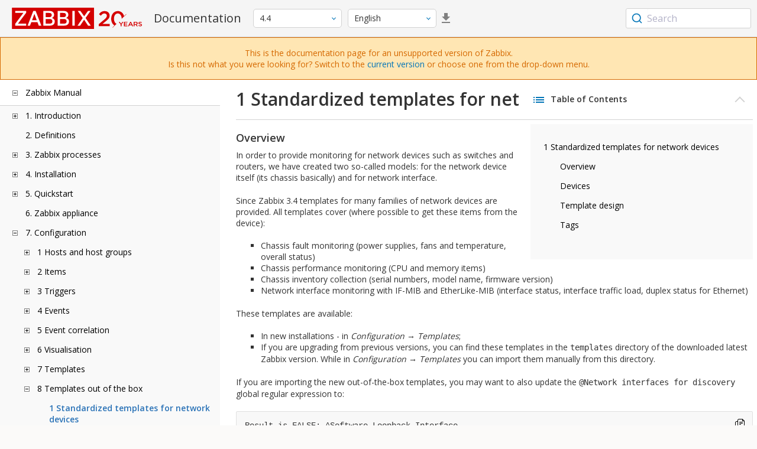

--- FILE ---
content_type: text/html
request_url: https://www.zabbix.com/documentation/4.4/en/manual/config/templates_out_of_the_box/network_devices
body_size: 16459
content:
<!DOCTYPE html>
<html lang="en">
<head>
    <meta charset="utf-8" />
    <title>1 Standardized templates for network devices</title>
<!-- Google Tag Manager -->
    <script>(function(w,d,s,l,i){w[l]=w[l]||[];w[l].push({'gtm.start':new Date().getTime(),event:'gtm.js'});var f=d.getElementsByTagName(s)[0],j=d.createElement(s),dl=l!='dataLayer'?'&l='+l:'';j.async=true;j.src='https://www.googletagmanager.com/gtm.js?id='+i+dl;f.parentNode.insertBefore(j,f);})(window,document,'script','dataLayer','GTM-KRBT62P');</script>
    <!-- End Google Tag Manager -->

<link rel="canonical" href="/documentation/current/en/manual/config/templates_out_of_the_box/network_devices" />
    <meta name="viewport" content="width=device-width,initial-scale=1" />
 
<link rel="alternate" hreflang="pt" href="/documentation/4.4/pt/manual/config/templates_out_of_the_box/network_devices" />
<link rel="alternate" hreflang="ru" href="/documentation/4.4/ru/manual/config/templates_out_of_the_box/network_devices" />
<link rel="alternate" hreflang="zh" href="/documentation/4.4/zh/manual/config/templates_out_of_the_box/network_devices" />
<link rel="alternate" hreflang="fr" href="/documentation/4.4/fr/manual/config/templates_out_of_the_box/network_devices" />
<link rel="alternate" hreflang="tr" href="/documentation/4.4/tr/manual/config/templates_out_of_the_box/network_devices" />
<link href="https://fonts.googleapis.com/css2?family=Open+Sans:wght@400;600&display=swap" rel="stylesheet">
<link rel="stylesheet" type="text/css" href="/documentation/4.4/screen.min.css?bf68d95ae4cfb5ff" />

<link rel="apple-touch-icon" sizes="180x180" href="/documentation/4.4/images/apple-touch-icon.png">
<link rel="icon" type="image/png" sizes="32x32" href="/documentation/4.4/images/favicon-32x32.png">
<link rel="icon" type="image/png" sizes="16x16" href="/documentation/4.4/images/favicon-16x16.png">
<link rel="manifest" href="/documentation/4.4/images/site.webmanifest">
<link rel="mask-icon" href="/documentation/4.4/images/safari-pinned-tab.svg" color="#d30200">
<link rel="shortcut icon" href="/documentation/4.4/images/favicon.ico">
<meta name="msapplication-TileColor" content="#d30200">
<meta name="msapplication-config" content="/documentation/4.4/images/browserconfig.xml">
<meta name="theme-color" content="#ffffff">
    </head>
<body>
<!-- Google Tag Manager (noscript) -->
    <noscript><iframe src="https://www.googletagmanager.com/ns.html?id=GTM-KRBT62P" height="0" width="0" style="display:none;visibility:hidden"></iframe></noscript>
    <!-- End Google Tag Manager (noscript) -->
    <div id="dokuwiki__site">
<div id="dokuwiki__top" class="showSidebar hasSidebar">
<div class="page-header">
<div class="group-1">
<div class="logo">
<a href="https://www.zabbix.com/manuals" title="Zabbix">
<img src="https://assets.zabbix.com/img/logo/zabbix_doc.svg" alt=""/>
</a>
</div>
<h1 class="doku_title">Documentation</h1>
</div>
<div class="group-2">
<div class="dropdown versions">
<span class="selected"></span>

<ul class="dropdown-options">
<li class="version-section"><span>Supported</span></li>
<li >
<a href="/documentation/current/en/manual/config/templates_out_of_the_box/network_devices" data-version="7.4">7.4 <span class="description">(current)</span></a>
</li>
<li >
<a href="/documentation/7.0/en/manual/config/templates_out_of_the_box/network_devices" data-version="7.0">7.0 </a>
</li>
<li >
<a href="/documentation/6.0/en/manual/config/templates_out_of_the_box/network_devices" data-version="6.0">6.0 </a>
</li>

<li class="version-section"><span>In development</span></li>
<li >
<a href="/documentation/devel/en/manual/config/templates_out_of_the_box/network_devices" data-version="8.0">8.0 <span class="description">(devel)</span></a>
</li>

<li class="version-section"><span>Unsupported</span></li>
<li >
<a href="/documentation/7.2/en/manual/config/templates_out_of_the_box/network_devices" data-version="7.2">7.2</a>
</li>
<li >
<a href="/documentation/6.4/en/manual/config/templates_out_of_the_box/network_devices" data-version="6.4">6.4</a>
</li>
<li >
<a href="/documentation/6.2/en/manual/config/templates_out_of_the_box/network_devices" data-version="6.2">6.2</a>
</li>
<li >
<a href="/documentation/5.4/en/manual/config/templates_out_of_the_box/network_devices" data-version="5.4">5.4</a>
</li>
<li >
<a href="/documentation/5.2/en/manual/config/templates_out_of_the_box/network_devices" data-version="5.2">5.2</a>
</li>
<li >
<a href="/documentation/5.0/en/manual/config/templates_out_of_the_box/network_devices" data-version="5.0">5.0</a>
</li>
<li class="selected">
<a href="/documentation/4.4/en/manual/config/templates_out_of_the_box/network_devices" data-version="4.4">4.4</a>
</li>
<li >
<a href="/documentation/4.2/en/manual/config/templates_out_of_the_box/network_devices" data-version="4.2">4.2</a>
</li>
<li >
<a href="/documentation/4.0/en/manual/config/templates_out_of_the_box/network_devices" data-version="4.0">4.0</a>
</li>
<li >
<a href="/documentation/3.4/en/manual/config/templates_out_of_the_box/network_devices" data-version="3.4">3.4</a>
</li>
<li >
<a href="/documentation/3.2/en/manual/config/templates_out_of_the_box/network_devices" data-version="3.2">3.2</a>
</li>
<li >
<a href="/documentation/3.0/en/manual/config/templates_out_of_the_box/network_devices" data-version="3.0">3.0</a>
</li>
<li >
<a href="/documentation/2.4/en/manual/config/templates_out_of_the_box/network_devices" data-version="2.4">2.4</a>
</li>
<li >
<a href="/documentation/2.2/en/manual/config/templates_out_of_the_box/network_devices" data-version="2.2">2.2</a>
</li>
<li >
<a href="/documentation/2.0/en/manual/config/templates_out_of_the_box/network_devices" data-version="2.0">2.0</a>
</li>
<li >
<a href="/documentation/1.8/en/manual/config/templates_out_of_the_box/network_devices" data-version="1.8">1.8</a>
</li>

<li class="version-section"><span>General</span></li>
<li >
<a href="/documentation/info/en" data-version="info">info</a>
</li>
<li >
<a href="/documentation/guidelines/en" data-version="guidelines">guidelines</a>
</li>

</ul>
</div>
<div class="dropdown translation">
<span class="selected"></span>

<ul class="dropdown-options">
<li  class="selected" >
<a href="/documentation/4.4/en/manual/config/templates_out_of_the_box/network_devices" data-lang="en">English</a>
</li>
<li >
<a href="/documentation/4.4/pt/manual/config/templates_out_of_the_box/network_devices" data-lang="pt-BR">Português</a>
</li>
<li >
<a href="/documentation/4.4/ru/manual/config/templates_out_of_the_box/network_devices" data-lang="ru">Русский</a>
</li>
<li >
<a href="/documentation/4.4/zh/manual/config/templates_out_of_the_box/network_devices" data-lang="zh-CN">中文</a>
</li>
<li >
<a href="/documentation/4.4/fr/manual/config/templates_out_of_the_box/network_devices" data-lang="fr">Français</a>
</li>
<li >
<a href="/documentation/4.4/tr/manual/config/templates_out_of_the_box/network_devices" data-lang="tr">Türkçe</a>
</li>
</ul>
</div>
<a class="btn-icon download-pdf" href="/documentation/4.4/downloads/Zabbix_Documentation_4.4.en.pdf"></a>

</div>
<div class="group-3">
        <div id="autocomplete" data-base-url="/documentation/4.4/en/search?refinementList[language][0]=en&ref_page=manual/config/templates_out_of_the_box/network_devices&query="></div>
    </div></div>
<div class="group-2 top-banner unsupported" dir="ltr">This is the documentation page for an unsupported version of Zabbix.<br>Is this not what you were looking for? Switch to the <a href="/documentation/current/en/manual">current version</a> or choose one from the drop-down menu.</div>
<div class="wrapper group">
<div id="dokuwiki__aside">
<div class="pad include group">
<div class="content">
<div class="dtree"><div class="dTreeNode  expandable">
<span class="expand-collapse"></span>
<a href="/documentation/4.4/en/manual" class="nodeFdUrl">Zabbix Manual</a>
</div>
<div class="clip ">
<div class="dTreeNode  expandable">
 <span class="expand-collapse"></span>
 <a href="/documentation/4.4/en/manual/introduction" class="nodeFdUrl">1. Introduction</a>
 </div>
 <div class="clip ">
 <div class="dTreeNode  ">
  <span class="expand-collapse"></span>
  <a href="/documentation/4.4/en/manual/introduction/manual_structure" class="nodeFdUrl">1 Manual structure</a>
  </div>

 <div class="dTreeNode  ">
  <span class="expand-collapse"></span>
  <a href="/documentation/4.4/en/manual/introduction/about" class="nodeFdUrl">2 What is Zabbix</a>
  </div>

 <div class="dTreeNode  ">
  <span class="expand-collapse"></span>
  <a href="/documentation/4.4/en/manual/introduction/features" class="nodeFdUrl">3 Zabbix features</a>
  </div>

 <div class="dTreeNode  ">
  <span class="expand-collapse"></span>
  <a href="/documentation/4.4/en/manual/introduction/overview" class="nodeFdUrl">4 Zabbix overview</a>
  </div>

 <div class="dTreeNode  ">
  <span class="expand-collapse"></span>
  <a href="/documentation/4.4/en/manual/introduction/whatsnew440" class="nodeFdUrl">5 What's new in Zabbix 4.4.0</a>
  </div>

 <div class="dTreeNode  ">
  <span class="expand-collapse"></span>
  <a href="/documentation/4.4/en/manual/introduction/whatsnew441" class="nodeFdUrl">6 What's new in Zabbix 4.4.1</a>
  </div>

 <div class="dTreeNode  ">
  <span class="expand-collapse"></span>
  <a href="/documentation/4.4/en/manual/introduction/whatsnew442" class="nodeFdUrl">7 What's new in Zabbix 4.4.2</a>
  </div>

 <div class="dTreeNode  ">
  <span class="expand-collapse"></span>
  <a href="/documentation/4.4/en/manual/introduction/whatsnew443" class="nodeFdUrl">8 What's new in Zabbix 4.4.3</a>
  </div>

 <div class="dTreeNode  ">
  <span class="expand-collapse"></span>
  <a href="/documentation/4.4/en/manual/introduction/whatsnew444" class="nodeFdUrl">9 What's new in Zabbix 4.4.4</a>
  </div>

 <div class="dTreeNode  ">
  <span class="expand-collapse"></span>
  <a href="/documentation/4.4/en/manual/introduction/whatsnew445" class="nodeFdUrl">10 What's new in Zabbix 4.4.5</a>
  </div>

 <div class="dTreeNode  ">
  <span class="expand-collapse"></span>
  <a href="/documentation/4.4/en/manual/introduction/whatsnew446" class="nodeFdUrl">11 What's new in Zabbix 4.4.6</a>
  </div>

 <div class="dTreeNode  ">
  <span class="expand-collapse"></span>
  <a href="/documentation/4.4/en/manual/introduction/whatsnew447" class="nodeFdUrl">12 What's new in Zabbix 4.4.7</a>
  </div>

 <div class="dTreeNode  ">
  <span class="expand-collapse"></span>
  <a href="/documentation/4.4/en/manual/introduction/whatsnew448" class="nodeFdUrl">13 What's new in Zabbix 4.4.8</a>
  </div>

 <div class="dTreeNode  ">
  <span class="expand-collapse"></span>
  <a href="/documentation/4.4/en/manual/introduction/whatsnew449" class="nodeFdUrl">14 What's new in Zabbix 4.4.9</a>
  </div>

 <div class="dTreeNode  ">
  <span class="expand-collapse"></span>
  <a href="/documentation/4.4/en/manual/introduction/whatsnew4410" class="nodeFdUrl">15 What's new in Zabbix 4.4.10</a>
  </div>

 <div class="dTreeNode  ">
  <span class="expand-collapse"></span>
  <a href="/documentation/4.4/en/manual/introduction/whatsnew4411" class="nodeFdUrl">16 What's new in Zabbix 4.4.11</a>
  </div>

 </div>

<div class="dTreeNode  ">
 <span class="expand-collapse"></span>
 <a href="/documentation/4.4/en/manual/definitions" class="nodeFdUrl">2. Definitions</a>
 </div>

<div class="dTreeNode  expandable">
 <span class="expand-collapse"></span>
 <a href="/documentation/4.4/en/manual/concepts" class="nodeFdUrl">3. Zabbix processes</a>
 </div>
 <div class="clip ">
 <div class="dTreeNode  ">
  <span class="expand-collapse"></span>
  <a href="/documentation/4.4/en/manual/concepts/server" class="nodeFdUrl">1 Server</a>
  </div>

 <div class="dTreeNode  ">
  <span class="expand-collapse"></span>
  <a href="/documentation/4.4/en/manual/concepts/agent" class="nodeFdUrl">2 Agent</a>
  </div>

 <div class="dTreeNode  expandable">
  <span class="expand-collapse"></span>
  <a href="/documentation/4.4/en/manual/concepts/agent2" class="nodeFdUrl">3 Agent 2</a>
  </div>
  <div class="clip ">
  <div class="dTreeNode  ">
   <span class="expand-collapse"></span>
   <a href="/documentation/4.4/en/manual/concepts/agent2/writing_plugins" class="nodeFdUrl">Writing plugins</a>
   </div>

  </div>

 <div class="dTreeNode  ">
  <span class="expand-collapse"></span>
  <a href="/documentation/4.4/en/manual/concepts/proxy" class="nodeFdUrl">4 Proxy</a>
  </div>

 <div class="dTreeNode  expandable">
  <span class="expand-collapse"></span>
  <a href="/documentation/4.4/en/manual/concepts/java" class="nodeFdUrl">5 Java gateway</a>
  </div>
  <div class="clip ">
  <div class="dTreeNode  ">
   <span class="expand-collapse"></span>
   <a href="/documentation/4.4/en/manual/concepts/java/from_sources" class="nodeFdUrl">1 Setup from sources</a>
   </div>

  <div class="dTreeNode  ">
   <span class="expand-collapse"></span>
   <a href="/documentation/4.4/en/manual/concepts/java/from_rhel_centos" class="nodeFdUrl">2 Setup from RHEL/CentOS packages</a>
   </div>

  <div class="dTreeNode  ">
   <span class="expand-collapse"></span>
   <a href="/documentation/4.4/en/manual/concepts/java/from_debian_ubuntu" class="nodeFdUrl">3 Setup from Debian/Ubuntu packages</a>
   </div>

  </div>

 <div class="dTreeNode  ">
  <span class="expand-collapse"></span>
  <a href="/documentation/4.4/en/manual/concepts/sender" class="nodeFdUrl">6 Sender</a>
  </div>

 <div class="dTreeNode  ">
  <span class="expand-collapse"></span>
  <a href="/documentation/4.4/en/manual/concepts/get" class="nodeFdUrl">7 Get</a>
  </div>

 <div class="dTreeNode  ">
  <span class="expand-collapse"></span>
  <a href="/documentation/4.4/en/manual/concepts/js" class="nodeFdUrl">8 JS</a>
  </div>

 </div>

<div class="dTreeNode  expandable">
 <span class="expand-collapse"></span>
 <a href="/documentation/4.4/en/manual/installation" class="nodeFdUrl">4. Installation</a>
 </div>
 <div class="clip ">
 <div class="dTreeNode  ">
  <span class="expand-collapse"></span>
  <a href="/documentation/4.4/en/manual/installation/getting_zabbix" class="nodeFdUrl">1 Getting Zabbix</a>
  </div>

 <div class="dTreeNode  expandable">
  <span class="expand-collapse"></span>
  <a href="/documentation/4.4/en/manual/installation/requirements" class="nodeFdUrl">2 Requirements</a>
  </div>
  <div class="clip ">
  <div class="dTreeNode  ">
   <span class="expand-collapse"></span>
   <a href="/documentation/4.4/en/manual/installation/requirements/best_practices" class="nodeFdUrl">Best practices for secure Zabbix setup</a>
   </div>

  </div>

 <div class="dTreeNode  expandable">
  <span class="expand-collapse"></span>
  <a href="/documentation/4.4/en/manual/installation/install" class="nodeFdUrl">3 Installation from sources</a>
  </div>
  <div class="clip ">
  <div class="dTreeNode  ">
   <span class="expand-collapse"></span>
   <a href="/documentation/4.4/en/manual/installation/install/building_zabbix_agent_2_on_windows" class="nodeFdUrl">Building Zabbix agent 2 on Windows</a>
   </div>

  <div class="dTreeNode  ">
   <span class="expand-collapse"></span>
   <a href="/documentation/4.4/en/manual/installation/install/mac_agent" class="nodeFdUrl">Building Zabbix agent on macOS</a>
   </div>

  <div class="dTreeNode  ">
   <span class="expand-collapse"></span>
   <a href="/documentation/4.4/en/manual/installation/install/win_agent" class="nodeFdUrl">Building Zabbix agent on Windows</a>
   </div>

  </div>

 <div class="dTreeNode  expandable">
  <span class="expand-collapse"></span>
  <a href="/documentation/4.4/en/manual/installation/install_from_packages" class="nodeFdUrl">4 Installation from packages</a>
  </div>
  <div class="clip ">
  <div class="dTreeNode  ">
   <span class="expand-collapse"></span>
   <a href="/documentation/4.4/en/manual/installation/install_from_packages/rhel_centos" class="nodeFdUrl">1 Red Hat Enterprise Linux/CentOS</a>
   </div>

  <div class="dTreeNode  ">
   <span class="expand-collapse"></span>
   <a href="/documentation/4.4/en/manual/installation/install_from_packages/debian_ubuntu" class="nodeFdUrl">2 Debian/Ubuntu/Raspbian</a>
   </div>

  <div class="dTreeNode  ">
   <span class="expand-collapse"></span>
   <a href="/documentation/4.4/en/manual/installation/install_from_packages/suse" class="nodeFdUrl">3 SUSE Linux Enterprise Server</a>
   </div>

  <div class="dTreeNode  ">
   <span class="expand-collapse"></span>
   <a href="/documentation/4.4/en/manual/installation/install_from_packages/win_msi" class="nodeFdUrl">4 Windows agent installation from MSI</a>
   </div>

  <div class="dTreeNode  ">
   <span class="expand-collapse"></span>
   <a href="/documentation/4.4/en/manual/installation/install_from_packages/mac_pkg" class="nodeFdUrl">5 Mac OS agent installation from PKG</a>
   </div>

  </div>

 <div class="dTreeNode  ">
  <span class="expand-collapse"></span>
  <a href="/documentation/4.4/en/manual/installation/containers" class="nodeFdUrl">5 Installation from containers</a>
  </div>

 <div class="dTreeNode  expandable">
  <span class="expand-collapse"></span>
  <a href="/documentation/4.4/en/manual/installation/upgrade" class="nodeFdUrl">6 Upgrade procedure</a>
  </div>
  <div class="clip ">
  <div class="dTreeNode  expandable">
   <span class="expand-collapse"></span>
   <a href="/documentation/4.4/en/manual/installation/upgrade/packages" class="nodeFdUrl">Upgrade from packages</a>
   </div>
   <div class="clip ">
   <div class="dTreeNode  ">
    <span class="expand-collapse"></span>
    <a href="/documentation/4.4/en/manual/installation/upgrade/packages/rhel_centos" class="nodeFdUrl">1 Red Hat Enterprise Linux/CentOS</a>
    </div>

   <div class="dTreeNode  ">
    <span class="expand-collapse"></span>
    <a href="/documentation/4.4/en/manual/installation/upgrade/packages/debian_ubuntu" class="nodeFdUrl">2 Debian/Ubuntu</a>
    </div>

   </div>

  <div class="dTreeNode  ">
   <span class="expand-collapse"></span>
   <a href="/documentation/4.4/en/manual/installation/upgrade/sources" class="nodeFdUrl">Upgrade from sources</a>
   </div>

  </div>

 <div class="dTreeNode  ">
  <span class="expand-collapse"></span>
  <a href="/documentation/4.4/en/manual/installation/known_issues" class="nodeFdUrl">7 Known issues</a>
  </div>

 <div class="dTreeNode  ">
  <span class="expand-collapse"></span>
  <a href="/documentation/4.4/en/manual/installation/template_changes" class="nodeFdUrl">8 Template changes</a>
  </div>

 <div class="dTreeNode  ">
  <span class="expand-collapse"></span>
  <a href="/documentation/4.4/en/manual/installation/upgrade_notes_440" class="nodeFdUrl">9 Upgrade notes for 4.4.0</a>
  </div>

 <div class="dTreeNode  ">
  <span class="expand-collapse"></span>
  <a href="/documentation/4.4/en/manual/installation/upgrade_notes_441" class="nodeFdUrl">10 Upgrade notes for 4.4.1</a>
  </div>

 <div class="dTreeNode  ">
  <span class="expand-collapse"></span>
  <a href="/documentation/4.4/en/manual/installation/upgrade_notes_442" class="nodeFdUrl">11 Upgrade notes for 4.4.2</a>
  </div>

 <div class="dTreeNode  ">
  <span class="expand-collapse"></span>
  <a href="/documentation/4.4/en/manual/installation/upgrade_notes_443" class="nodeFdUrl">12 Upgrade notes for 4.4.3</a>
  </div>

 <div class="dTreeNode  ">
  <span class="expand-collapse"></span>
  <a href="/documentation/4.4/en/manual/installation/upgrade_notes_444" class="nodeFdUrl">13 Upgrade notes for 4.4.4</a>
  </div>

 <div class="dTreeNode  ">
  <span class="expand-collapse"></span>
  <a href="/documentation/4.4/en/manual/installation/upgrade_notes_445" class="nodeFdUrl">14 Upgrade notes for 4.4.5</a>
  </div>

 <div class="dTreeNode  ">
  <span class="expand-collapse"></span>
  <a href="/documentation/4.4/en/manual/installation/upgrade_notes_446" class="nodeFdUrl">15 Upgrade notes for 4.4.6</a>
  </div>

 <div class="dTreeNode  ">
  <span class="expand-collapse"></span>
  <a href="/documentation/4.4/en/manual/installation/upgrade_notes_447" class="nodeFdUrl">16 Upgrade notes for 4.4.7</a>
  </div>

 <div class="dTreeNode  ">
  <span class="expand-collapse"></span>
  <a href="/documentation/4.4/en/manual/installation/upgrade_notes_448" class="nodeFdUrl">17 Upgrade notes for 4.4.8</a>
  </div>

 <div class="dTreeNode  ">
  <span class="expand-collapse"></span>
  <a href="/documentation/4.4/en/manual/installation/upgrade_notes_449" class="nodeFdUrl">18 Upgrade notes for 4.4.9</a>
  </div>

 <div class="dTreeNode  ">
  <span class="expand-collapse"></span>
  <a href="/documentation/4.4/en/manual/installation/upgrade_notes_4410" class="nodeFdUrl">19 Upgrade notes for 4.4.10</a>
  </div>

 </div>

<div class="dTreeNode  expandable">
 <span class="expand-collapse"></span>
 <a href="/documentation/4.4/en/manual/quickstart" class="nodeFdUrl">5. Quickstart</a>
 </div>
 <div class="clip ">
 <div class="dTreeNode  ">
  <span class="expand-collapse"></span>
  <a href="/documentation/4.4/en/manual/quickstart/login" class="nodeFdUrl">1 Login and configuring user</a>
  </div>

 <div class="dTreeNode  ">
  <span class="expand-collapse"></span>
  <a href="/documentation/4.4/en/manual/quickstart/host" class="nodeFdUrl">2 New host</a>
  </div>

 <div class="dTreeNode  ">
  <span class="expand-collapse"></span>
  <a href="/documentation/4.4/en/manual/quickstart/item" class="nodeFdUrl">3 New item</a>
  </div>

 <div class="dTreeNode  ">
  <span class="expand-collapse"></span>
  <a href="/documentation/4.4/en/manual/quickstart/trigger" class="nodeFdUrl">4 New trigger</a>
  </div>

 <div class="dTreeNode  ">
  <span class="expand-collapse"></span>
  <a href="/documentation/4.4/en/manual/quickstart/notification" class="nodeFdUrl">5 Receiving problem notification</a>
  </div>

 <div class="dTreeNode  ">
  <span class="expand-collapse"></span>
  <a href="/documentation/4.4/en/manual/quickstart/template" class="nodeFdUrl">6 New template</a>
  </div>

 </div>

<div class="dTreeNode  ">
 <span class="expand-collapse"></span>
 <a href="/documentation/4.4/en/manual/appliance" class="nodeFdUrl">6. Zabbix appliance</a>
 </div>

<div class="dTreeNode  expandable">
 <span class="expand-collapse"></span>
 <a href="/documentation/4.4/en/manual/config" class="nodeFdUrl">7. Configuration</a>
 </div>
 <div class="clip ">
 <div class="dTreeNode  expandable">
  <span class="expand-collapse"></span>
  <a href="/documentation/4.4/en/manual/config/hosts" class="nodeFdUrl">1 Hosts and host groups</a>
  </div>
  <div class="clip ">
  <div class="dTreeNode  ">
   <span class="expand-collapse"></span>
   <a href="/documentation/4.4/en/manual/config/hosts/host" class="nodeFdUrl">1 Configuring a host</a>
   </div>

  <div class="dTreeNode  ">
   <span class="expand-collapse"></span>
   <a href="/documentation/4.4/en/manual/config/hosts/inventory" class="nodeFdUrl">2 Inventory</a>
   </div>

  <div class="dTreeNode  ">
   <span class="expand-collapse"></span>
   <a href="/documentation/4.4/en/manual/config/hosts/hostupdate" class="nodeFdUrl">3 Mass update</a>
   </div>

  </div>

 <div class="dTreeNode  expandable">
  <span class="expand-collapse"></span>
  <a href="/documentation/4.4/en/manual/config/items" class="nodeFdUrl">2 Items</a>
  </div>
  <div class="clip ">
  <div class="dTreeNode  expandable">
   <span class="expand-collapse"></span>
   <a href="/documentation/4.4/en/manual/config/items/item" class="nodeFdUrl">1 Creating an item</a>
   </div>
   <div class="clip ">
   <div class="dTreeNode  ">
    <span class="expand-collapse"></span>
    <a href="/documentation/4.4/en/manual/config/items/item/key" class="nodeFdUrl">1 Item key format</a>
    </div>

   <div class="dTreeNode  ">
    <span class="expand-collapse"></span>
    <a href="/documentation/4.4/en/manual/config/items/item/custom_intervals" class="nodeFdUrl">2 Custom intervals</a>
    </div>

   <div class="dTreeNode  ">
    <span class="expand-collapse"></span>
    <a href="/documentation/4.4/en/manual/config/items/item/preprocessing_examples" class="nodeFdUrl">3 Preprocessing usage examples</a>
    </div>

   </div>

  <div class="dTreeNode  expandable">
   <span class="expand-collapse"></span>
   <a href="/documentation/4.4/en/manual/config/items/itemtypes" class="nodeFdUrl">2 Item types</a>
   </div>
   <div class="clip ">
   <div class="dTreeNode  expandable">
    <span class="expand-collapse"></span>
    <a href="/documentation/4.4/en/manual/config/items/itemtypes/zabbix_agent" class="nodeFdUrl">1 Zabbix agent</a>
    </div>
    <div class="clip ">
    <div class="dTreeNode  expandable">
     <span class="expand-collapse"></span>
     <a href="/documentation/4.4/en/manual/config/items/itemtypes/zabbix_agent/zabbix_agent2" class="nodeFdUrl">Zabbix agent 2</a>
     </div>
     <div class="clip ">
     <div class="dTreeNode  ">
      <span class="expand-collapse"></span>
      <a href="/documentation/4.4/en/manual/config/items/itemtypes/zabbix_agent/zabbix_agent2/redis" class="nodeFdUrl">Redis plugin metrics</a>
      </div>

     </div>

    <div class="dTreeNode  ">
     <span class="expand-collapse"></span>
     <a href="/documentation/4.4/en/manual/config/items/itemtypes/zabbix_agent/win_keys" class="nodeFdUrl">Windows-specific item keys</a>
     </div>

    </div>

   <div class="dTreeNode  expandable">
    <span class="expand-collapse"></span>
    <a href="/documentation/4.4/en/manual/config/items/itemtypes/snmp" class="nodeFdUrl">2 SNMP agent</a>
    </div>
    <div class="clip ">
    <div class="dTreeNode  ">
     <span class="expand-collapse"></span>
     <a href="/documentation/4.4/en/manual/config/items/itemtypes/snmp/dynamicindex" class="nodeFdUrl">1 Dynamic indexes</a>
     </div>

    <div class="dTreeNode  ">
     <span class="expand-collapse"></span>
     <a href="/documentation/4.4/en/manual/config/items/itemtypes/snmp/special_mibs" class="nodeFdUrl">2 Special OIDs</a>
     </div>

    <div class="dTreeNode  ">
     <span class="expand-collapse"></span>
     <a href="/documentation/4.4/en/manual/config/items/itemtypes/snmp/mibs" class="nodeFdUrl">3 MIB files</a>
     </div>

    </div>

   <div class="dTreeNode  ">
    <span class="expand-collapse"></span>
    <a href="/documentation/4.4/en/manual/config/items/itemtypes/snmptrap" class="nodeFdUrl">3 SNMP traps</a>
    </div>

   <div class="dTreeNode  ">
    <span class="expand-collapse"></span>
    <a href="/documentation/4.4/en/manual/config/items/itemtypes/ipmi" class="nodeFdUrl">4 IPMI checks</a>
    </div>

   <div class="dTreeNode  expandable">
    <span class="expand-collapse"></span>
    <a href="/documentation/4.4/en/manual/config/items/itemtypes/simple_checks" class="nodeFdUrl">5 Simple checks</a>
    </div>
    <div class="clip ">
    <div class="dTreeNode  ">
     <span class="expand-collapse"></span>
     <a href="/documentation/4.4/en/manual/config/items/itemtypes/simple_checks/vmware_keys" class="nodeFdUrl">1 VMware monitoring item keys</a>
     </div>

    </div>

   <div class="dTreeNode  ">
    <span class="expand-collapse"></span>
    <a href="/documentation/4.4/en/manual/config/items/itemtypes/log_items" class="nodeFdUrl">6 Log file monitoring</a>
    </div>

   <div class="dTreeNode  ">
    <span class="expand-collapse"></span>
    <a href="/documentation/4.4/en/manual/config/items/itemtypes/calculated" class="nodeFdUrl">7 Calculated items</a>
    </div>

   <div class="dTreeNode  ">
    <span class="expand-collapse"></span>
    <a href="/documentation/4.4/en/manual/config/items/itemtypes/internal" class="nodeFdUrl">8 Internal checks</a>
    </div>

   <div class="dTreeNode  ">
    <span class="expand-collapse"></span>
    <a href="/documentation/4.4/en/manual/config/items/itemtypes/ssh_checks" class="nodeFdUrl">9 SSH checks</a>
    </div>

   <div class="dTreeNode  ">
    <span class="expand-collapse"></span>
    <a href="/documentation/4.4/en/manual/config/items/itemtypes/telnet_checks" class="nodeFdUrl">10 Telnet checks</a>
    </div>

   <div class="dTreeNode  ">
    <span class="expand-collapse"></span>
    <a href="/documentation/4.4/en/manual/config/items/itemtypes/external" class="nodeFdUrl">11 External checks</a>
    </div>

   <div class="dTreeNode  ">
    <span class="expand-collapse"></span>
    <a href="/documentation/4.4/en/manual/config/items/itemtypes/aggregate" class="nodeFdUrl">12 Aggregate checks</a>
    </div>

   <div class="dTreeNode  ">
    <span class="expand-collapse"></span>
    <a href="/documentation/4.4/en/manual/config/items/itemtypes/trapper" class="nodeFdUrl">13 Trapper items</a>
    </div>

   <div class="dTreeNode  ">
    <span class="expand-collapse"></span>
    <a href="/documentation/4.4/en/manual/config/items/itemtypes/jmx_monitoring" class="nodeFdUrl">14 JMX monitoring</a>
    </div>

   <div class="dTreeNode  expandable">
    <span class="expand-collapse"></span>
    <a href="/documentation/4.4/en/manual/config/items/itemtypes/odbc_checks" class="nodeFdUrl">15 ODBC monitoring</a>
    </div>
    <div class="clip ">
    <div class="dTreeNode  ">
     <span class="expand-collapse"></span>
     <a href="/documentation/4.4/en/manual/config/items/itemtypes/odbc_checks/unixodbc_mysql" class="nodeFdUrl">1 Recommended UnixODBC settings for MySQL</a>
     </div>

    <div class="dTreeNode  ">
     <span class="expand-collapse"></span>
     <a href="/documentation/4.4/en/manual/config/items/itemtypes/odbc_checks/unixodbc_postgresql" class="nodeFdUrl">2 Recommended UnixODBC settings for PostgreSQL</a>
     </div>

    <div class="dTreeNode  ">
     <span class="expand-collapse"></span>
     <a href="/documentation/4.4/en/manual/config/items/itemtypes/odbc_checks/unixodbc_oracle" class="nodeFdUrl">3 Recommended UnixODBC settings for Oracle</a>
     </div>

    <div class="dTreeNode  ">
     <span class="expand-collapse"></span>
     <a href="/documentation/4.4/en/manual/config/items/itemtypes/odbc_checks/unixodbc_mssql" class="nodeFdUrl">4 Recommended UnixODBC settings for MSSQL</a>
     </div>

    </div>

   <div class="dTreeNode  ">
    <span class="expand-collapse"></span>
    <a href="/documentation/4.4/en/manual/config/items/itemtypes/dependent_items" class="nodeFdUrl">16 Dependent items</a>
    </div>

   <div class="dTreeNode  ">
    <span class="expand-collapse"></span>
    <a href="/documentation/4.4/en/manual/config/items/itemtypes/http" class="nodeFdUrl">17 HTTP agent</a>
    </div>

   <div class="dTreeNode  ">
    <span class="expand-collapse"></span>
    <a href="/documentation/4.4/en/manual/config/items/itemtypes/prometheus" class="nodeFdUrl">18 Prometheus checks</a>
    </div>

   </div>

  <div class="dTreeNode  ">
   <span class="expand-collapse"></span>
   <a href="/documentation/4.4/en/manual/config/items/history_and_trends" class="nodeFdUrl">3 History and trends</a>
   </div>

  <div class="dTreeNode  expandable">
   <span class="expand-collapse"></span>
   <a href="/documentation/4.4/en/manual/config/items/userparameters" class="nodeFdUrl">4 User parameters</a>
   </div>
   <div class="clip ">
   <div class="dTreeNode  ">
    <span class="expand-collapse"></span>
    <a href="/documentation/4.4/en/manual/config/items/userparameters/extending_agent" class="nodeFdUrl">1 Extending Zabbix agents</a>
    </div>

   </div>

  <div class="dTreeNode  ">
   <span class="expand-collapse"></span>
   <a href="/documentation/4.4/en/manual/config/items/loadablemodules" class="nodeFdUrl">5 Loadable modules</a>
   </div>

  <div class="dTreeNode  ">
   <span class="expand-collapse"></span>
   <a href="/documentation/4.4/en/manual/config/items/perfcounters" class="nodeFdUrl">6 Windows performance counters</a>
   </div>

  <div class="dTreeNode  ">
   <span class="expand-collapse"></span>
   <a href="/documentation/4.4/en/manual/config/items/itemupdate" class="nodeFdUrl">7 Mass update</a>
   </div>

  <div class="dTreeNode  ">
   <span class="expand-collapse"></span>
   <a href="/documentation/4.4/en/manual/config/items/mapping" class="nodeFdUrl">8 Value mapping</a>
   </div>

  <div class="dTreeNode  ">
   <span class="expand-collapse"></span>
   <a href="/documentation/4.4/en/manual/config/items/applications" class="nodeFdUrl">9 Applications</a>
   </div>

  <div class="dTreeNode  ">
   <span class="expand-collapse"></span>
   <a href="/documentation/4.4/en/manual/config/items/queue" class="nodeFdUrl">10 Queue</a>
   </div>

  <div class="dTreeNode  ">
   <span class="expand-collapse"></span>
   <a href="/documentation/4.4/en/manual/config/items/value_cache" class="nodeFdUrl">11 Value cache</a>
   </div>

  <div class="dTreeNode  ">
   <span class="expand-collapse"></span>
   <a href="/documentation/4.4/en/manual/config/items/check_now" class="nodeFdUrl">12 Check now</a>
   </div>

  </div>

 <div class="dTreeNode  expandable">
  <span class="expand-collapse"></span>
  <a href="/documentation/4.4/en/manual/config/triggers" class="nodeFdUrl">3 Triggers</a>
  </div>
  <div class="clip ">
  <div class="dTreeNode  ">
   <span class="expand-collapse"></span>
   <a href="/documentation/4.4/en/manual/config/triggers/trigger" class="nodeFdUrl">1 Configuring a trigger</a>
   </div>

  <div class="dTreeNode  ">
   <span class="expand-collapse"></span>
   <a href="/documentation/4.4/en/manual/config/triggers/expression" class="nodeFdUrl">2 Trigger expression</a>
   </div>

  <div class="dTreeNode  ">
   <span class="expand-collapse"></span>
   <a href="/documentation/4.4/en/manual/config/triggers/dependencies" class="nodeFdUrl">3 Trigger dependencies</a>
   </div>

  <div class="dTreeNode  ">
   <span class="expand-collapse"></span>
   <a href="/documentation/4.4/en/manual/config/triggers/severity" class="nodeFdUrl">4 Trigger severity</a>
   </div>

  <div class="dTreeNode  ">
   <span class="expand-collapse"></span>
   <a href="/documentation/4.4/en/manual/config/triggers/customseverities" class="nodeFdUrl">5 Customising trigger severities</a>
   </div>

  <div class="dTreeNode  ">
   <span class="expand-collapse"></span>
   <a href="/documentation/4.4/en/manual/config/triggers/update" class="nodeFdUrl">6 Mass update</a>
   </div>

  <div class="dTreeNode  ">
   <span class="expand-collapse"></span>
   <a href="/documentation/4.4/en/manual/config/triggers/prediction" class="nodeFdUrl">7 Predictive trigger functions</a>
   </div>

  </div>

 <div class="dTreeNode  expandable">
  <span class="expand-collapse"></span>
  <a href="/documentation/4.4/en/manual/config/events" class="nodeFdUrl">4 Events</a>
  </div>
  <div class="clip ">
  <div class="dTreeNode  ">
   <span class="expand-collapse"></span>
   <a href="/documentation/4.4/en/manual/config/events/trigger_events" class="nodeFdUrl">1 Trigger event generation</a>
   </div>

  <div class="dTreeNode  ">
   <span class="expand-collapse"></span>
   <a href="/documentation/4.4/en/manual/config/events/sources" class="nodeFdUrl">2 Other event sources</a>
   </div>

  <div class="dTreeNode  ">
   <span class="expand-collapse"></span>
   <a href="/documentation/4.4/en/manual/config/events/manual_close" class="nodeFdUrl">3 Manual closing of problems</a>
   </div>

  </div>

 <div class="dTreeNode  expandable">
  <span class="expand-collapse"></span>
  <a href="/documentation/4.4/en/manual/config/event_correlation" class="nodeFdUrl">5 Event correlation</a>
  </div>
  <div class="clip ">
  <div class="dTreeNode  expandable">
   <span class="expand-collapse"></span>
   <a href="/documentation/4.4/en/manual/config/event_correlation/trigger" class="nodeFdUrl">1 Trigger-based event correlation</a>
   </div>
   <div class="clip ">
   <div class="dTreeNode  ">
    <span class="expand-collapse"></span>
    <a href="/documentation/4.4/en/manual/config/event_correlation/trigger/event_tags" class="nodeFdUrl">Event tags</a>
    </div>

   </div>

  <div class="dTreeNode  ">
   <span class="expand-collapse"></span>
   <a href="/documentation/4.4/en/manual/config/event_correlation/global" class="nodeFdUrl">2 Global event correlation</a>
   </div>

  </div>

 <div class="dTreeNode  expandable">
  <span class="expand-collapse"></span>
  <a href="/documentation/4.4/en/manual/config/visualisation" class="nodeFdUrl">6 Visualisation</a>
  </div>
  <div class="clip ">
  <div class="dTreeNode  expandable">
   <span class="expand-collapse"></span>
   <a href="/documentation/4.4/en/manual/config/visualisation/graphs" class="nodeFdUrl">1 Graphs</a>
   </div>
   <div class="clip ">
   <div class="dTreeNode  ">
    <span class="expand-collapse"></span>
    <a href="/documentation/4.4/en/manual/config/visualisation/graphs/simple" class="nodeFdUrl">1 Simple graphs</a>
    </div>

   <div class="dTreeNode  ">
    <span class="expand-collapse"></span>
    <a href="/documentation/4.4/en/manual/config/visualisation/graphs/custom" class="nodeFdUrl">2 Custom graphs</a>
    </div>

   <div class="dTreeNode  ">
    <span class="expand-collapse"></span>
    <a href="/documentation/4.4/en/manual/config/visualisation/graphs/adhoc" class="nodeFdUrl">3 Ad-hoc graphs</a>
    </div>

   <div class="dTreeNode  ">
    <span class="expand-collapse"></span>
    <a href="/documentation/4.4/en/manual/config/visualisation/graphs/aggregate" class="nodeFdUrl">4 Aggregation in graphs</a>
    </div>

   </div>

  <div class="dTreeNode  expandable">
   <span class="expand-collapse"></span>
   <a href="/documentation/4.4/en/manual/config/visualisation/maps" class="nodeFdUrl">2 Network maps</a>
   </div>
   <div class="clip ">
   <div class="dTreeNode  ">
    <span class="expand-collapse"></span>
    <a href="/documentation/4.4/en/manual/config/visualisation/maps/map" class="nodeFdUrl">1 Configuring a network map</a>
    </div>

   <div class="dTreeNode  ">
    <span class="expand-collapse"></span>
    <a href="/documentation/4.4/en/manual/config/visualisation/maps/host_groups" class="nodeFdUrl">2 Host group elements</a>
    </div>

   <div class="dTreeNode  ">
    <span class="expand-collapse"></span>
    <a href="/documentation/4.4/en/manual/config/visualisation/maps/links" class="nodeFdUrl">3 Link indicators</a>
    </div>

   </div>

  <div class="dTreeNode  expandable">
   <span class="expand-collapse"></span>
   <a href="/documentation/4.4/en/manual/config/visualisation/screens" class="nodeFdUrl">3 Screens</a>
   </div>
   <div class="clip ">
   <div class="dTreeNode  ">
    <span class="expand-collapse"></span>
    <a href="/documentation/4.4/en/manual/config/visualisation/screens/elements" class="nodeFdUrl">1 Screen elements</a>
    </div>

   </div>

  <div class="dTreeNode  ">
   <span class="expand-collapse"></span>
   <a href="/documentation/4.4/en/manual/config/visualisation/slides" class="nodeFdUrl">4 Slide shows</a>
   </div>

  <div class="dTreeNode  ">
   <span class="expand-collapse"></span>
   <a href="/documentation/4.4/en/manual/config/visualisation/host_screens" class="nodeFdUrl">5 Host screens</a>
   </div>

  <div class="dTreeNode  ">
   <span class="expand-collapse"></span>
   <a href="/documentation/4.4/en/manual/config/visualisation/dashboard" class="nodeFdUrl">6 Dashboard</a>
   </div>

  </div>

 <div class="dTreeNode  expandable">
  <span class="expand-collapse"></span>
  <a href="/documentation/4.4/en/manual/config/templates" class="nodeFdUrl">7 Templates</a>
  </div>
  <div class="clip ">
  <div class="dTreeNode  ">
   <span class="expand-collapse"></span>
   <a href="/documentation/4.4/en/manual/config/templates/template" class="nodeFdUrl">1 Configuring a template</a>
   </div>

  <div class="dTreeNode  ">
   <span class="expand-collapse"></span>
   <a href="/documentation/4.4/en/manual/config/templates/linking" class="nodeFdUrl">2 Linking/unlinking</a>
   </div>

  <div class="dTreeNode  ">
   <span class="expand-collapse"></span>
   <a href="/documentation/4.4/en/manual/config/templates/nesting" class="nodeFdUrl">3 Nesting</a>
   </div>

  <div class="dTreeNode  ">
   <span class="expand-collapse"></span>
   <a href="/documentation/4.4/en/manual/config/templates/mass" class="nodeFdUrl">4 Mass update</a>
   </div>

  </div>

 <div class="dTreeNode  expandable">
  <span class="expand-collapse"></span>
  <a href="/documentation/4.4/en/manual/config/templates_out_of_the_box" class="nodeFdUrl">8 Templates out of the box</a>
  </div>
  <div class="clip ">
  <div class="dTreeNode  ">
   <span class="expand-collapse"></span>
   <a href="/documentation/4.4/en/manual/config/templates_out_of_the_box/network_devices" class="nodeFdUrl">1 Standardized templates for network devices</a>
   </div>

  <div class="dTreeNode  expandable">
   <span class="expand-collapse"></span>
   <a href="/documentation/4.4/en/manual/config/templates_out_of_the_box/requirements" class="nodeFdUrl">2 Template operation</a>
   </div>
   <div class="clip ">
   <div class="dTreeNode  ">
    <span class="expand-collapse"></span>
    <a href="/documentation/4.4/en/manual/config/templates_out_of_the_box/requirements/mysql_odbc" class="nodeFdUrl">Requirements for MySQL by ODBC template</a>
    </div>

   <div class="dTreeNode  ">
    <span class="expand-collapse"></span>
    <a href="/documentation/4.4/en/manual/config/templates_out_of_the_box/requirements/mysql" class="nodeFdUrl">Requirements for MySQL by Zabbix agent template</a>
    </div>

   <div class="dTreeNode  ">
    <span class="expand-collapse"></span>
    <a href="/documentation/4.4/en/manual/config/templates_out_of_the_box/requirements/postgresql" class="nodeFdUrl">Requirements for PostgreSQL template</a>
    </div>

   </div>

  </div>

 <div class="dTreeNode  expandable">
  <span class="expand-collapse"></span>
  <a href="/documentation/4.4/en/manual/config/notifications" class="nodeFdUrl">9 Notifications upon events</a>
  </div>
  <div class="clip ">
  <div class="dTreeNode  expandable">
   <span class="expand-collapse"></span>
   <a href="/documentation/4.4/en/manual/config/notifications/media" class="nodeFdUrl">1 Media types</a>
   </div>
   <div class="clip ">
   <div class="dTreeNode  ">
    <span class="expand-collapse"></span>
    <a href="/documentation/4.4/en/manual/config/notifications/media/email" class="nodeFdUrl">1 E-mail</a>
    </div>

   <div class="dTreeNode  ">
    <span class="expand-collapse"></span>
    <a href="/documentation/4.4/en/manual/config/notifications/media/sms" class="nodeFdUrl">2 SMS</a>
    </div>

   <div class="dTreeNode  ">
    <span class="expand-collapse"></span>
    <a href="/documentation/4.4/en/manual/config/notifications/media/script" class="nodeFdUrl">3 Custom alertscripts</a>
    </div>

   <div class="dTreeNode  expandable">
    <span class="expand-collapse"></span>
    <a href="/documentation/4.4/en/manual/config/notifications/media/webhook" class="nodeFdUrl">4 Webhook</a>
    </div>
    <div class="clip ">
    <div class="dTreeNode  ">
     <span class="expand-collapse"></span>
     <a href="/documentation/4.4/en/manual/config/notifications/media/webhook/opsgenie" class="nodeFdUrl">Notifications to Opsgenie</a>
     </div>

    <div class="dTreeNode  ">
     <span class="expand-collapse"></span>
     <a href="/documentation/4.4/en/manual/config/notifications/media/webhook/pushover" class="nodeFdUrl">Notifications to Pushover app</a>
     </div>

    </div>

   </div>

  <div class="dTreeNode  expandable">
   <span class="expand-collapse"></span>
   <a href="/documentation/4.4/en/manual/config/notifications/action" class="nodeFdUrl">2 Actions</a>
   </div>
   <div class="clip ">
   <div class="dTreeNode  ">
    <span class="expand-collapse"></span>
    <a href="/documentation/4.4/en/manual/config/notifications/action/conditions" class="nodeFdUrl">1 Conditions</a>
    </div>

   <div class="dTreeNode  expandable">
    <span class="expand-collapse"></span>
    <a href="/documentation/4.4/en/manual/config/notifications/action/operation" class="nodeFdUrl">2 Operations</a>
    </div>
    <div class="clip ">
    <div class="dTreeNode  ">
     <span class="expand-collapse"></span>
     <a href="/documentation/4.4/en/manual/config/notifications/action/operation/message" class="nodeFdUrl">1 Sending message</a>
     </div>

    <div class="dTreeNode  ">
     <span class="expand-collapse"></span>
     <a href="/documentation/4.4/en/manual/config/notifications/action/operation/remote_command" class="nodeFdUrl">2 Remote commands</a>
     </div>

    <div class="dTreeNode  ">
     <span class="expand-collapse"></span>
     <a href="/documentation/4.4/en/manual/config/notifications/action/operation/other" class="nodeFdUrl">3 Additional operations</a>
     </div>

    <div class="dTreeNode  ">
     <span class="expand-collapse"></span>
     <a href="/documentation/4.4/en/manual/config/notifications/action/operation/macros" class="nodeFdUrl">4 Using macros in messages</a>
     </div>

    </div>

   <div class="dTreeNode  ">
    <span class="expand-collapse"></span>
    <a href="/documentation/4.4/en/manual/config/notifications/action/recovery_operations" class="nodeFdUrl">3 Recovery operations</a>
    </div>

   <div class="dTreeNode  ">
    <span class="expand-collapse"></span>
    <a href="/documentation/4.4/en/manual/config/notifications/action/acknowledgement_operations" class="nodeFdUrl">4 Update operations</a>
    </div>

   <div class="dTreeNode  ">
    <span class="expand-collapse"></span>
    <a href="/documentation/4.4/en/manual/config/notifications/action/escalations" class="nodeFdUrl">5 Escalations</a>
    </div>

   </div>

  <div class="dTreeNode  ">
   <span class="expand-collapse"></span>
   <a href="/documentation/4.4/en/manual/config/notifications/unsupported_item" class="nodeFdUrl">3 Receiving notification on unsupported items</a>
   </div>

  </div>

 <div class="dTreeNode  expandable">
  <span class="expand-collapse"></span>
  <a href="/documentation/4.4/en/manual/config/macros" class="nodeFdUrl">10 Macros</a>
  </div>
  <div class="clip ">
  <div class="dTreeNode  ">
   <span class="expand-collapse"></span>
   <a href="/documentation/4.4/en/manual/config/macros/macro_functions" class="nodeFdUrl">1 Macro functions</a>
   </div>

  <div class="dTreeNode  ">
   <span class="expand-collapse"></span>
   <a href="/documentation/4.4/en/manual/config/macros/usermacros" class="nodeFdUrl">2 User macros</a>
   </div>

  <div class="dTreeNode  ">
   <span class="expand-collapse"></span>
   <a href="/documentation/4.4/en/manual/config/macros/lld_macros" class="nodeFdUrl">3 Low-level discovery macros</a>
   </div>

  </div>

 <div class="dTreeNode  expandable">
  <span class="expand-collapse"></span>
  <a href="/documentation/4.4/en/manual/config/users_and_usergroups" class="nodeFdUrl">11 Users and user groups</a>
  </div>
  <div class="clip ">
  <div class="dTreeNode  ">
   <span class="expand-collapse"></span>
   <a href="/documentation/4.4/en/manual/config/users_and_usergroups/user" class="nodeFdUrl">1 Configuring a user</a>
   </div>

  <div class="dTreeNode  ">
   <span class="expand-collapse"></span>
   <a href="/documentation/4.4/en/manual/config/users_and_usergroups/permissions" class="nodeFdUrl">2 Permissions</a>
   </div>

  <div class="dTreeNode  ">
   <span class="expand-collapse"></span>
   <a href="/documentation/4.4/en/manual/config/users_and_usergroups/usergroup" class="nodeFdUrl">3 User groups</a>
   </div>

  </div>

 </div>

<div class="dTreeNode  ">
 <span class="expand-collapse"></span>
 <a href="/documentation/4.4/en/manual/it_services" class="nodeFdUrl">8. Service monitoring</a>
 </div>

<div class="dTreeNode  expandable">
 <span class="expand-collapse"></span>
 <a href="/documentation/4.4/en/manual/web_monitoring" class="nodeFdUrl">9. Web monitoring</a>
 </div>
 <div class="clip ">
 <div class="dTreeNode  ">
  <span class="expand-collapse"></span>
  <a href="/documentation/4.4/en/manual/web_monitoring/items" class="nodeFdUrl">1 Web monitoring items</a>
  </div>

 <div class="dTreeNode  ">
  <span class="expand-collapse"></span>
  <a href="/documentation/4.4/en/manual/web_monitoring/example" class="nodeFdUrl">2 Real life scenario</a>
  </div>

 </div>

<div class="dTreeNode  expandable">
 <span class="expand-collapse"></span>
 <a href="/documentation/4.4/en/manual/vm_monitoring" class="nodeFdUrl">10. Virtual machine monitoring</a>
 </div>
 <div class="clip ">
 <div class="dTreeNode  ">
  <span class="expand-collapse"></span>
  <a href="/documentation/4.4/en/manual/vm_monitoring/discovery_fields" class="nodeFdUrl">1 Virtual machine discovery key fields</a>
  </div>

 </div>

<div class="dTreeNode  ">
 <span class="expand-collapse"></span>
 <a href="/documentation/4.4/en/manual/maintenance" class="nodeFdUrl">11. Maintenance</a>
 </div>

<div class="dTreeNode  ">
 <span class="expand-collapse"></span>
 <a href="/documentation/4.4/en/manual/regular_expressions" class="nodeFdUrl">12. Regular expressions</a>
 </div>

<div class="dTreeNode  ">
 <span class="expand-collapse"></span>
 <a href="/documentation/4.4/en/manual/acknowledges" class="nodeFdUrl">13. Problem acknowledgement</a>
 </div>

<div class="dTreeNode  expandable">
 <span class="expand-collapse"></span>
 <a href="/documentation/4.4/en/manual/xml_export_import" class="nodeFdUrl">14. Configuration export/import</a>
 </div>
 <div class="clip ">
 <div class="dTreeNode  ">
  <span class="expand-collapse"></span>
  <a href="/documentation/4.4/en/manual/xml_export_import/groups" class="nodeFdUrl">1 Host groups</a>
  </div>

 <div class="dTreeNode  ">
  <span class="expand-collapse"></span>
  <a href="/documentation/4.4/en/manual/xml_export_import/templates" class="nodeFdUrl">2 Templates</a>
  </div>

 <div class="dTreeNode  ">
  <span class="expand-collapse"></span>
  <a href="/documentation/4.4/en/manual/xml_export_import/hosts" class="nodeFdUrl">3 Hosts</a>
  </div>

 <div class="dTreeNode  ">
  <span class="expand-collapse"></span>
  <a href="/documentation/4.4/en/manual/xml_export_import/maps" class="nodeFdUrl">4 Network maps</a>
  </div>

 <div class="dTreeNode  ">
  <span class="expand-collapse"></span>
  <a href="/documentation/4.4/en/manual/xml_export_import/screens" class="nodeFdUrl">5 Screens</a>
  </div>

 <div class="dTreeNode  ">
  <span class="expand-collapse"></span>
  <a href="/documentation/4.4/en/manual/xml_export_import/media" class="nodeFdUrl">6 Media types</a>
  </div>

 </div>

<div class="dTreeNode  expandable">
 <span class="expand-collapse"></span>
 <a href="/documentation/4.4/en/manual/discovery" class="nodeFdUrl">15. Discovery</a>
 </div>
 <div class="clip ">
 <div class="dTreeNode  expandable">
  <span class="expand-collapse"></span>
  <a href="/documentation/4.4/en/manual/discovery/network_discovery" class="nodeFdUrl">1 Network discovery</a>
  </div>
  <div class="clip ">
  <div class="dTreeNode  ">
   <span class="expand-collapse"></span>
   <a href="/documentation/4.4/en/manual/discovery/network_discovery/rule" class="nodeFdUrl">1 Configuring a network discovery rule</a>
   </div>

  </div>

 <div class="dTreeNode  ">
  <span class="expand-collapse"></span>
  <a href="/documentation/4.4/en/manual/discovery/auto_registration" class="nodeFdUrl">2 Active agent autoregistration</a>
  </div>

 <div class="dTreeNode  expandable">
  <span class="expand-collapse"></span>
  <a href="/documentation/4.4/en/manual/discovery/low_level_discovery" class="nodeFdUrl">3 Low-level discovery</a>
  </div>
  <div class="clip ">
  <div class="dTreeNode  ">
   <span class="expand-collapse"></span>
   <a href="/documentation/4.4/en/manual/discovery/low_level_discovery/mounted_filesystems" class="nodeFdUrl">1 Discovery of mounted filesystems</a>
   </div>

  <div class="dTreeNode  ">
   <span class="expand-collapse"></span>
   <a href="/documentation/4.4/en/manual/discovery/low_level_discovery/network_interfaces" class="nodeFdUrl">2 Discovery of network interfaces</a>
   </div>

  <div class="dTreeNode  ">
   <span class="expand-collapse"></span>
   <a href="/documentation/4.4/en/manual/discovery/low_level_discovery/cpu" class="nodeFdUrl">3 Discovery of CPUs and CPU cores</a>
   </div>

  <div class="dTreeNode  ">
   <span class="expand-collapse"></span>
   <a href="/documentation/4.4/en/manual/discovery/low_level_discovery/snmp_oids" class="nodeFdUrl">4 Discovery of SNMP OIDs</a>
   </div>

  <div class="dTreeNode  ">
   <span class="expand-collapse"></span>
   <a href="/documentation/4.4/en/manual/discovery/low_level_discovery/jmx" class="nodeFdUrl">5 Discovery of JMX objects</a>
   </div>

  <div class="dTreeNode  ">
   <span class="expand-collapse"></span>
   <a href="/documentation/4.4/en/manual/discovery/low_level_discovery/systemd" class="nodeFdUrl">6 Discovery of systemd services</a>
   </div>

  <div class="dTreeNode  ">
   <span class="expand-collapse"></span>
   <a href="/documentation/4.4/en/manual/discovery/low_level_discovery/windows_services" class="nodeFdUrl">7 Discovery of Windows services</a>
   </div>

  <div class="dTreeNode  ">
   <span class="expand-collapse"></span>
   <a href="/documentation/4.4/en/manual/discovery/low_level_discovery/wmi" class="nodeFdUrl">8 Discovery using WMI queries</a>
   </div>

  <div class="dTreeNode  ">
   <span class="expand-collapse"></span>
   <a href="/documentation/4.4/en/manual/discovery/low_level_discovery/sql_queries" class="nodeFdUrl">9 Discovery using ODBC SQL queries</a>
   </div>

  <div class="dTreeNode  ">
   <span class="expand-collapse"></span>
   <a href="/documentation/4.4/en/manual/discovery/low_level_discovery/prometheus" class="nodeFdUrl">10 Discovery using Prometheus data</a>
   </div>

  <div class="dTreeNode  ">
   <span class="expand-collapse"></span>
   <a href="/documentation/4.4/en/manual/discovery/low_level_discovery/devices" class="nodeFdUrl">11 Discovery of block devices</a>
   </div>

  <div class="dTreeNode  ">
   <span class="expand-collapse"></span>
   <a href="/documentation/4.4/en/manual/discovery/low_level_discovery/host_interfaces" class="nodeFdUrl">12 Discovery of host interfaces in Zabbix</a>
   </div>

  <div class="dTreeNode  ">
   <span class="expand-collapse"></span>
   <a href="/documentation/4.4/en/manual/discovery/low_level_discovery/notes" class="nodeFdUrl">Notes on low-level discovery</a>
   </div>

  </div>

 </div>

<div class="dTreeNode  expandable">
 <span class="expand-collapse"></span>
 <a href="/documentation/4.4/en/manual/distributed_monitoring" class="nodeFdUrl">16. Distributed monitoring</a>
 </div>
 <div class="clip ">
 <div class="dTreeNode  ">
  <span class="expand-collapse"></span>
  <a href="/documentation/4.4/en/manual/distributed_monitoring/proxies" class="nodeFdUrl">1 Proxies</a>
  </div>

 </div>

<div class="dTreeNode  expandable">
 <span class="expand-collapse"></span>
 <a href="/documentation/4.4/en/manual/encryption" class="nodeFdUrl">17. Encryption</a>
 </div>
 <div class="clip ">
 <div class="dTreeNode  ">
  <span class="expand-collapse"></span>
  <a href="/documentation/4.4/en/manual/encryption/using_certificates" class="nodeFdUrl">1 Using certificates</a>
  </div>

 <div class="dTreeNode  ">
  <span class="expand-collapse"></span>
  <a href="/documentation/4.4/en/manual/encryption/using_pre_shared_keys" class="nodeFdUrl">2 Using pre-shared keys</a>
  </div>

 <div class="dTreeNode  expandable">
  <span class="expand-collapse"></span>
  <a href="/documentation/4.4/en/manual/encryption/troubleshooting" class="nodeFdUrl">3 Troubleshooting</a>
  </div>
  <div class="clip ">
  <div class="dTreeNode  ">
   <span class="expand-collapse"></span>
   <a href="/documentation/4.4/en/manual/encryption/troubleshooting/connection_permission_problems" class="nodeFdUrl">1 Connection type or permission problems</a>
   </div>

  <div class="dTreeNode  ">
   <span class="expand-collapse"></span>
   <a href="/documentation/4.4/en/manual/encryption/troubleshooting/certificate_problems" class="nodeFdUrl">2 Certificate problems</a>
   </div>

  <div class="dTreeNode  ">
   <span class="expand-collapse"></span>
   <a href="/documentation/4.4/en/manual/encryption/troubleshooting/psk_problems" class="nodeFdUrl">3 PSK problems</a>
   </div>

  </div>

 </div>

<div class="dTreeNode  expandable">
 <span class="expand-collapse"></span>
 <a href="/documentation/4.4/en/manual/web_interface" class="nodeFdUrl">18. Web interface</a>
 </div>
 <div class="clip ">
 <div class="dTreeNode  expandable">
  <span class="expand-collapse"></span>
  <a href="/documentation/4.4/en/manual/web_interface/frontend_sections" class="nodeFdUrl">1 Frontend sections</a>
  </div>
  <div class="clip ">
  <div class="dTreeNode  expandable">
   <span class="expand-collapse"></span>
   <a href="/documentation/4.4/en/manual/web_interface/frontend_sections/monitoring" class="nodeFdUrl">1 Monitoring</a>
   </div>
   <div class="clip ">
   <div class="dTreeNode  expandable">
    <span class="expand-collapse"></span>
    <a href="/documentation/4.4/en/manual/web_interface/frontend_sections/monitoring/dashboard" class="nodeFdUrl">1 Dashboard</a>
    </div>
    <div class="clip ">
    <div class="dTreeNode  ">
     <span class="expand-collapse"></span>
     <a href="/documentation/4.4/en/manual/web_interface/frontend_sections/monitoring/dashboard/widgets" class="nodeFdUrl">1 Dashboard widgets</a>
     </div>

    </div>

   <div class="dTreeNode  ">
    <span class="expand-collapse"></span>
    <a href="/documentation/4.4/en/manual/web_interface/frontend_sections/monitoring/problems" class="nodeFdUrl">2 Problems</a>
    </div>

   <div class="dTreeNode  ">
    <span class="expand-collapse"></span>
    <a href="/documentation/4.4/en/manual/web_interface/frontend_sections/monitoring/overview" class="nodeFdUrl">3 Overview</a>
    </div>

   <div class="dTreeNode  ">
    <span class="expand-collapse"></span>
    <a href="/documentation/4.4/en/manual/web_interface/frontend_sections/monitoring/web" class="nodeFdUrl">4 Web</a>
    </div>

   <div class="dTreeNode  ">
    <span class="expand-collapse"></span>
    <a href="/documentation/4.4/en/manual/web_interface/frontend_sections/monitoring/latest_data" class="nodeFdUrl">5 Latest data</a>
    </div>

   <div class="dTreeNode  ">
    <span class="expand-collapse"></span>
    <a href="/documentation/4.4/en/manual/web_interface/frontend_sections/monitoring/graphs" class="nodeFdUrl">6 Graphs</a>
    </div>

   <div class="dTreeNode  ">
    <span class="expand-collapse"></span>
    <a href="/documentation/4.4/en/manual/web_interface/frontend_sections/monitoring/screens" class="nodeFdUrl">7 Screens</a>
    </div>

   <div class="dTreeNode  ">
    <span class="expand-collapse"></span>
    <a href="/documentation/4.4/en/manual/web_interface/frontend_sections/monitoring/maps" class="nodeFdUrl">8 Maps</a>
    </div>

   <div class="dTreeNode  ">
    <span class="expand-collapse"></span>
    <a href="/documentation/4.4/en/manual/web_interface/frontend_sections/monitoring/discovery" class="nodeFdUrl">9 Discovery</a>
    </div>

   <div class="dTreeNode  ">
    <span class="expand-collapse"></span>
    <a href="/documentation/4.4/en/manual/web_interface/frontend_sections/monitoring/it_services" class="nodeFdUrl">10 Services</a>
    </div>

   </div>

  <div class="dTreeNode  expandable">
   <span class="expand-collapse"></span>
   <a href="/documentation/4.4/en/manual/web_interface/frontend_sections/inventory" class="nodeFdUrl">2 Inventory</a>
   </div>
   <div class="clip ">
   <div class="dTreeNode  ">
    <span class="expand-collapse"></span>
    <a href="/documentation/4.4/en/manual/web_interface/frontend_sections/inventory/overview" class="nodeFdUrl">1 Overview</a>
    </div>

   <div class="dTreeNode  ">
    <span class="expand-collapse"></span>
    <a href="/documentation/4.4/en/manual/web_interface/frontend_sections/inventory/hosts" class="nodeFdUrl">2 Hosts</a>
    </div>

   </div>

  <div class="dTreeNode  expandable">
   <span class="expand-collapse"></span>
   <a href="/documentation/4.4/en/manual/web_interface/frontend_sections/reports" class="nodeFdUrl">3 Reports</a>
   </div>
   <div class="clip ">
   <div class="dTreeNode  ">
    <span class="expand-collapse"></span>
    <a href="/documentation/4.4/en/manual/web_interface/frontend_sections/reports/status_of_zabbix" class="nodeFdUrl">1 System information</a>
    </div>

   <div class="dTreeNode  ">
    <span class="expand-collapse"></span>
    <a href="/documentation/4.4/en/manual/web_interface/frontend_sections/reports/availability" class="nodeFdUrl">2 Availability report</a>
    </div>

   <div class="dTreeNode  ">
    <span class="expand-collapse"></span>
    <a href="/documentation/4.4/en/manual/web_interface/frontend_sections/reports/triggers_top" class="nodeFdUrl">3 Triggers top 100</a>
    </div>

   <div class="dTreeNode  ">
    <span class="expand-collapse"></span>
    <a href="/documentation/4.4/en/manual/web_interface/frontend_sections/reports/audit" class="nodeFdUrl">4 Audit</a>
    </div>

   <div class="dTreeNode  ">
    <span class="expand-collapse"></span>
    <a href="/documentation/4.4/en/manual/web_interface/frontend_sections/reports/action_log" class="nodeFdUrl">5 Action log</a>
    </div>

   <div class="dTreeNode  ">
    <span class="expand-collapse"></span>
    <a href="/documentation/4.4/en/manual/web_interface/frontend_sections/reports/notifications" class="nodeFdUrl">6 Notifications</a>
    </div>

   </div>

  <div class="dTreeNode  expandable">
   <span class="expand-collapse"></span>
   <a href="/documentation/4.4/en/manual/web_interface/frontend_sections/configuration" class="nodeFdUrl">4 Configuration</a>
   </div>
   <div class="clip ">
   <div class="dTreeNode  ">
    <span class="expand-collapse"></span>
    <a href="/documentation/4.4/en/manual/web_interface/frontend_sections/configuration/hostgroups" class="nodeFdUrl">1 Host groups</a>
    </div>

   <div class="dTreeNode  ">
    <span class="expand-collapse"></span>
    <a href="/documentation/4.4/en/manual/web_interface/frontend_sections/configuration/templates" class="nodeFdUrl">2 Templates</a>
    </div>

   <div class="dTreeNode  expandable">
    <span class="expand-collapse"></span>
    <a href="/documentation/4.4/en/manual/web_interface/frontend_sections/configuration/hosts" class="nodeFdUrl">3 Hosts</a>
    </div>
    <div class="clip ">
    <div class="dTreeNode  ">
     <span class="expand-collapse"></span>
     <a href="/documentation/4.4/en/manual/web_interface/frontend_sections/configuration/hosts/applications" class="nodeFdUrl">1 Applications</a>
     </div>

    <div class="dTreeNode  ">
     <span class="expand-collapse"></span>
     <a href="/documentation/4.4/en/manual/web_interface/frontend_sections/configuration/hosts/items" class="nodeFdUrl">2 Items</a>
     </div>

    <div class="dTreeNode  ">
     <span class="expand-collapse"></span>
     <a href="/documentation/4.4/en/manual/web_interface/frontend_sections/configuration/hosts/triggers" class="nodeFdUrl">3 Triggers</a>
     </div>

    <div class="dTreeNode  ">
     <span class="expand-collapse"></span>
     <a href="/documentation/4.4/en/manual/web_interface/frontend_sections/configuration/hosts/graphs" class="nodeFdUrl">4 Graphs</a>
     </div>

    <div class="dTreeNode  ">
     <span class="expand-collapse"></span>
     <a href="/documentation/4.4/en/manual/web_interface/frontend_sections/configuration/hosts/discovery" class="nodeFdUrl">5 Discovery rules</a>
     </div>

    <div class="dTreeNode  ">
     <span class="expand-collapse"></span>
     <a href="/documentation/4.4/en/manual/web_interface/frontend_sections/configuration/hosts/web" class="nodeFdUrl">6 Web scenarios</a>
     </div>

    </div>

   <div class="dTreeNode  ">
    <span class="expand-collapse"></span>
    <a href="/documentation/4.4/en/manual/web_interface/frontend_sections/configuration/maintenance" class="nodeFdUrl">4 Maintenance</a>
    </div>

   <div class="dTreeNode  ">
    <span class="expand-collapse"></span>
    <a href="/documentation/4.4/en/manual/web_interface/frontend_sections/configuration/actions" class="nodeFdUrl">5 Actions</a>
    </div>

   <div class="dTreeNode  ">
    <span class="expand-collapse"></span>
    <a href="/documentation/4.4/en/manual/web_interface/frontend_sections/configuration/correlation" class="nodeFdUrl">6 Event correlation</a>
    </div>

   <div class="dTreeNode  ">
    <span class="expand-collapse"></span>
    <a href="/documentation/4.4/en/manual/web_interface/frontend_sections/configuration/discovery" class="nodeFdUrl">7 Discovery</a>
    </div>

   <div class="dTreeNode  ">
    <span class="expand-collapse"></span>
    <a href="/documentation/4.4/en/manual/web_interface/frontend_sections/configuration/itservices" class="nodeFdUrl">8 Services</a>
    </div>

   </div>

  <div class="dTreeNode  expandable">
   <span class="expand-collapse"></span>
   <a href="/documentation/4.4/en/manual/web_interface/frontend_sections/administration" class="nodeFdUrl">5 Administration</a>
   </div>
   <div class="clip ">
   <div class="dTreeNode  ">
    <span class="expand-collapse"></span>
    <a href="/documentation/4.4/en/manual/web_interface/frontend_sections/administration/general" class="nodeFdUrl">1 General</a>
    </div>

   <div class="dTreeNode  ">
    <span class="expand-collapse"></span>
    <a href="/documentation/4.4/en/manual/web_interface/frontend_sections/administration/proxies" class="nodeFdUrl">2 Proxies</a>
    </div>

   <div class="dTreeNode  ">
    <span class="expand-collapse"></span>
    <a href="/documentation/4.4/en/manual/web_interface/frontend_sections/administration/authentication" class="nodeFdUrl">3 Authentication</a>
    </div>

   <div class="dTreeNode  ">
    <span class="expand-collapse"></span>
    <a href="/documentation/4.4/en/manual/web_interface/frontend_sections/administration/user_groups" class="nodeFdUrl">4 User groups</a>
    </div>

   <div class="dTreeNode  ">
    <span class="expand-collapse"></span>
    <a href="/documentation/4.4/en/manual/web_interface/frontend_sections/administration/users" class="nodeFdUrl">5 Users</a>
    </div>

   <div class="dTreeNode  ">
    <span class="expand-collapse"></span>
    <a href="/documentation/4.4/en/manual/web_interface/frontend_sections/administration/mediatypes" class="nodeFdUrl">6 Media types</a>
    </div>

   <div class="dTreeNode  ">
    <span class="expand-collapse"></span>
    <a href="/documentation/4.4/en/manual/web_interface/frontend_sections/administration/scripts" class="nodeFdUrl">7 Scripts</a>
    </div>

   <div class="dTreeNode  ">
    <span class="expand-collapse"></span>
    <a href="/documentation/4.4/en/manual/web_interface/frontend_sections/administration/queue" class="nodeFdUrl">8 Queue</a>
    </div>

   </div>

  </div>

 <div class="dTreeNode  expandable">
  <span class="expand-collapse"></span>
  <a href="/documentation/4.4/en/manual/web_interface/user_profile" class="nodeFdUrl">2 User profile</a>
  </div>
  <div class="clip ">
  <div class="dTreeNode  ">
   <span class="expand-collapse"></span>
   <a href="/documentation/4.4/en/manual/web_interface/user_profile/global_notifications" class="nodeFdUrl">1 Global notifications</a>
   </div>

  <div class="dTreeNode  ">
   <span class="expand-collapse"></span>
   <a href="/documentation/4.4/en/manual/web_interface/user_profile/sound" class="nodeFdUrl">2 Sound in browsers</a>
   </div>

  </div>

 <div class="dTreeNode  ">
  <span class="expand-collapse"></span>
  <a href="/documentation/4.4/en/manual/web_interface/global_search" class="nodeFdUrl">3 Global search</a>
  </div>

 <div class="dTreeNode  ">
  <span class="expand-collapse"></span>
  <a href="/documentation/4.4/en/manual/web_interface/maintenance_mode" class="nodeFdUrl">4 Frontend maintenance mode</a>
  </div>

 <div class="dTreeNode  ">
  <span class="expand-collapse"></span>
  <a href="/documentation/4.4/en/manual/web_interface/page_parameters" class="nodeFdUrl">5 Page parameters</a>
  </div>

 <div class="dTreeNode  ">
  <span class="expand-collapse"></span>
  <a href="/documentation/4.4/en/manual/web_interface/definitions" class="nodeFdUrl">6 Definitions</a>
  </div>

 <div class="dTreeNode  ">
  <span class="expand-collapse"></span>
  <a href="/documentation/4.4/en/manual/web_interface/theming" class="nodeFdUrl">7 Creating your own theme</a>
  </div>

 <div class="dTreeNode  ">
  <span class="expand-collapse"></span>
  <a href="/documentation/4.4/en/manual/web_interface/debug_mode" class="nodeFdUrl">8 Debug mode</a>
  </div>

 <div class="dTreeNode  ">
  <span class="expand-collapse"></span>
  <a href="/documentation/4.4/en/manual/web_interface/cookies" class="nodeFdUrl">9 Cookies used by Zabbix</a>
  </div>

 </div>

<div class="dTreeNode  expandable">
 <span class="expand-collapse"></span>
 <a href="/documentation/4.4/en/manual/api" class="nodeFdUrl">19. API</a>
 </div>
 <div class="clip ">
 <div class="dTreeNode  expandable">
  <span class="expand-collapse"></span>
  <a href="/documentation/4.4/en/manual/api/reference" class="nodeFdUrl">Method reference</a>
  </div>
  <div class="clip ">
  <div class="dTreeNode  expandable">
   <span class="expand-collapse"></span>
   <a href="/documentation/4.4/en/manual/api/reference/action" class="nodeFdUrl">Action</a>
   </div>
   <div class="clip ">
   <div class="dTreeNode  ">
    <span class="expand-collapse"></span>
    <a href="/documentation/4.4/en/manual/api/reference/action/object" class="nodeFdUrl">&gt; Action object</a>
    </div>

   <div class="dTreeNode  ">
    <span class="expand-collapse"></span>
    <a href="/documentation/4.4/en/manual/api/reference/action/create" class="nodeFdUrl">action.create</a>
    </div>

   <div class="dTreeNode  ">
    <span class="expand-collapse"></span>
    <a href="/documentation/4.4/en/manual/api/reference/action/delete" class="nodeFdUrl">action.delete</a>
    </div>

   <div class="dTreeNode  ">
    <span class="expand-collapse"></span>
    <a href="/documentation/4.4/en/manual/api/reference/action/get" class="nodeFdUrl">action.get</a>
    </div>

   <div class="dTreeNode  ">
    <span class="expand-collapse"></span>
    <a href="/documentation/4.4/en/manual/api/reference/action/update" class="nodeFdUrl">action.update</a>
    </div>

   </div>

  <div class="dTreeNode  expandable">
   <span class="expand-collapse"></span>
   <a href="/documentation/4.4/en/manual/api/reference/alert" class="nodeFdUrl">Alert</a>
   </div>
   <div class="clip ">
   <div class="dTreeNode  ">
    <span class="expand-collapse"></span>
    <a href="/documentation/4.4/en/manual/api/reference/alert/object" class="nodeFdUrl">&gt; Alert object</a>
    </div>

   <div class="dTreeNode  ">
    <span class="expand-collapse"></span>
    <a href="/documentation/4.4/en/manual/api/reference/alert/get" class="nodeFdUrl">alert.get</a>
    </div>

   </div>

  <div class="dTreeNode  expandable">
   <span class="expand-collapse"></span>
   <a href="/documentation/4.4/en/manual/api/reference/apiinfo" class="nodeFdUrl">API info</a>
   </div>
   <div class="clip ">
   <div class="dTreeNode  ">
    <span class="expand-collapse"></span>
    <a href="/documentation/4.4/en/manual/api/reference/apiinfo/version" class="nodeFdUrl">apiinfo.version</a>
    </div>

   </div>

  <div class="dTreeNode  expandable">
   <span class="expand-collapse"></span>
   <a href="/documentation/4.4/en/manual/api/reference/application" class="nodeFdUrl">Application</a>
   </div>
   <div class="clip ">
   <div class="dTreeNode  ">
    <span class="expand-collapse"></span>
    <a href="/documentation/4.4/en/manual/api/reference/application/object" class="nodeFdUrl">&gt; Application object</a>
    </div>

   <div class="dTreeNode  ">
    <span class="expand-collapse"></span>
    <a href="/documentation/4.4/en/manual/api/reference/application/create" class="nodeFdUrl">application.create</a>
    </div>

   <div class="dTreeNode  ">
    <span class="expand-collapse"></span>
    <a href="/documentation/4.4/en/manual/api/reference/application/delete" class="nodeFdUrl">application.delete</a>
    </div>

   <div class="dTreeNode  ">
    <span class="expand-collapse"></span>
    <a href="/documentation/4.4/en/manual/api/reference/application/get" class="nodeFdUrl">application.get</a>
    </div>

   <div class="dTreeNode  ">
    <span class="expand-collapse"></span>
    <a href="/documentation/4.4/en/manual/api/reference/application/massadd" class="nodeFdUrl">application.massadd</a>
    </div>

   <div class="dTreeNode  ">
    <span class="expand-collapse"></span>
    <a href="/documentation/4.4/en/manual/api/reference/application/update" class="nodeFdUrl">application.update</a>
    </div>

   </div>

  <div class="dTreeNode  expandable">
   <span class="expand-collapse"></span>
   <a href="/documentation/4.4/en/manual/api/reference/autoregistration" class="nodeFdUrl">Auto registration</a>
   </div>
   <div class="clip ">
   <div class="dTreeNode  ">
    <span class="expand-collapse"></span>
    <a href="/documentation/4.4/en/manual/api/reference/autoregistration/object" class="nodeFdUrl">&gt; Autoregistration object</a>
    </div>

   <div class="dTreeNode  ">
    <span class="expand-collapse"></span>
    <a href="/documentation/4.4/en/manual/api/reference/autoregistration/get" class="nodeFdUrl">autoregistration.get</a>
    </div>

   <div class="dTreeNode  ">
    <span class="expand-collapse"></span>
    <a href="/documentation/4.4/en/manual/api/reference/autoregistration/update" class="nodeFdUrl">autoregistration.update</a>
    </div>

   </div>

  <div class="dTreeNode  expandable">
   <span class="expand-collapse"></span>
   <a href="/documentation/4.4/en/manual/api/reference/configuration" class="nodeFdUrl">Configuration</a>
   </div>
   <div class="clip ">
   <div class="dTreeNode  ">
    <span class="expand-collapse"></span>
    <a href="/documentation/4.4/en/manual/api/reference/configuration/export" class="nodeFdUrl">configuration.export</a>
    </div>

   <div class="dTreeNode  ">
    <span class="expand-collapse"></span>
    <a href="/documentation/4.4/en/manual/api/reference/configuration/import" class="nodeFdUrl">configuration.import</a>
    </div>

   </div>

  <div class="dTreeNode  expandable">
   <span class="expand-collapse"></span>
   <a href="/documentation/4.4/en/manual/api/reference/correlation" class="nodeFdUrl">Correlation</a>
   </div>
   <div class="clip ">
   <div class="dTreeNode  ">
    <span class="expand-collapse"></span>
    <a href="/documentation/4.4/en/manual/api/reference/correlation/object" class="nodeFdUrl">&gt; Correlation object</a>
    </div>

   <div class="dTreeNode  ">
    <span class="expand-collapse"></span>
    <a href="/documentation/4.4/en/manual/api/reference/correlation/create" class="nodeFdUrl">correlation.create</a>
    </div>

   <div class="dTreeNode  ">
    <span class="expand-collapse"></span>
    <a href="/documentation/4.4/en/manual/api/reference/correlation/delete" class="nodeFdUrl">correlation.delete</a>
    </div>

   <div class="dTreeNode  ">
    <span class="expand-collapse"></span>
    <a href="/documentation/4.4/en/manual/api/reference/correlation/get" class="nodeFdUrl">correlation.get</a>
    </div>

   <div class="dTreeNode  ">
    <span class="expand-collapse"></span>
    <a href="/documentation/4.4/en/manual/api/reference/correlation/update" class="nodeFdUrl">correlation.update</a>
    </div>

   </div>

  <div class="dTreeNode  expandable">
   <span class="expand-collapse"></span>
   <a href="/documentation/4.4/en/manual/api/reference/dashboard" class="nodeFdUrl">Dashboard</a>
   </div>
   <div class="clip ">
   <div class="dTreeNode  ">
    <span class="expand-collapse"></span>
    <a href="/documentation/4.4/en/manual/api/reference/dashboard/object" class="nodeFdUrl">&gt; Dashboard object</a>
    </div>

   <div class="dTreeNode  ">
    <span class="expand-collapse"></span>
    <a href="/documentation/4.4/en/manual/api/reference/dashboard/create" class="nodeFdUrl">dashboard.create</a>
    </div>

   <div class="dTreeNode  ">
    <span class="expand-collapse"></span>
    <a href="/documentation/4.4/en/manual/api/reference/dashboard/delete" class="nodeFdUrl">dashboard.delete</a>
    </div>

   <div class="dTreeNode  ">
    <span class="expand-collapse"></span>
    <a href="/documentation/4.4/en/manual/api/reference/dashboard/get" class="nodeFdUrl">dashboard.get</a>
    </div>

   <div class="dTreeNode  ">
    <span class="expand-collapse"></span>
    <a href="/documentation/4.4/en/manual/api/reference/dashboard/update" class="nodeFdUrl">dashboard.update</a>
    </div>

   </div>

  <div class="dTreeNode  expandable">
   <span class="expand-collapse"></span>
   <a href="/documentation/4.4/en/manual/api/reference/dhost" class="nodeFdUrl">Discovered host</a>
   </div>
   <div class="clip ">
   <div class="dTreeNode  ">
    <span class="expand-collapse"></span>
    <a href="/documentation/4.4/en/manual/api/reference/dhost/object" class="nodeFdUrl">&gt; Discovered host object</a>
    </div>

   <div class="dTreeNode  ">
    <span class="expand-collapse"></span>
    <a href="/documentation/4.4/en/manual/api/reference/dhost/get" class="nodeFdUrl">dhost.get</a>
    </div>

   </div>

  <div class="dTreeNode  expandable">
   <span class="expand-collapse"></span>
   <a href="/documentation/4.4/en/manual/api/reference/dservice" class="nodeFdUrl">Discovered service</a>
   </div>
   <div class="clip ">
   <div class="dTreeNode  ">
    <span class="expand-collapse"></span>
    <a href="/documentation/4.4/en/manual/api/reference/dservice/object" class="nodeFdUrl">&gt; Discovered service object</a>
    </div>

   <div class="dTreeNode  ">
    <span class="expand-collapse"></span>
    <a href="/documentation/4.4/en/manual/api/reference/dservice/get" class="nodeFdUrl">dservice.get</a>
    </div>

   </div>

  <div class="dTreeNode  expandable">
   <span class="expand-collapse"></span>
   <a href="/documentation/4.4/en/manual/api/reference/dcheck" class="nodeFdUrl">Discovery check</a>
   </div>
   <div class="clip ">
   <div class="dTreeNode  ">
    <span class="expand-collapse"></span>
    <a href="/documentation/4.4/en/manual/api/reference/dcheck/object" class="nodeFdUrl">&gt; Discovery check object</a>
    </div>

   <div class="dTreeNode  ">
    <span class="expand-collapse"></span>
    <a href="/documentation/4.4/en/manual/api/reference/dcheck/get" class="nodeFdUrl">dcheck.get</a>
    </div>

   </div>

  <div class="dTreeNode  expandable">
   <span class="expand-collapse"></span>
   <a href="/documentation/4.4/en/manual/api/reference/drule" class="nodeFdUrl">Discovery rule</a>
   </div>
   <div class="clip ">
   <div class="dTreeNode  ">
    <span class="expand-collapse"></span>
    <a href="/documentation/4.4/en/manual/api/reference/drule/object" class="nodeFdUrl">&gt; Discovery rule object</a>
    </div>

   <div class="dTreeNode  ">
    <span class="expand-collapse"></span>
    <a href="/documentation/4.4/en/manual/api/reference/drule/create" class="nodeFdUrl">drule.create</a>
    </div>

   <div class="dTreeNode  ">
    <span class="expand-collapse"></span>
    <a href="/documentation/4.4/en/manual/api/reference/drule/delete" class="nodeFdUrl">drule.delete</a>
    </div>

   <div class="dTreeNode  ">
    <span class="expand-collapse"></span>
    <a href="/documentation/4.4/en/manual/api/reference/drule/get" class="nodeFdUrl">drule.get</a>
    </div>

   <div class="dTreeNode  ">
    <span class="expand-collapse"></span>
    <a href="/documentation/4.4/en/manual/api/reference/drule/update" class="nodeFdUrl">drule.update</a>
    </div>

   </div>

  <div class="dTreeNode  expandable">
   <span class="expand-collapse"></span>
   <a href="/documentation/4.4/en/manual/api/reference/event" class="nodeFdUrl">Event</a>
   </div>
   <div class="clip ">
   <div class="dTreeNode  ">
    <span class="expand-collapse"></span>
    <a href="/documentation/4.4/en/manual/api/reference/event/object" class="nodeFdUrl">&gt; Event object</a>
    </div>

   <div class="dTreeNode  ">
    <span class="expand-collapse"></span>
    <a href="/documentation/4.4/en/manual/api/reference/event/acknowledge" class="nodeFdUrl">event.acknowledge</a>
    </div>

   <div class="dTreeNode  ">
    <span class="expand-collapse"></span>
    <a href="/documentation/4.4/en/manual/api/reference/event/get" class="nodeFdUrl">event.get</a>
    </div>

   </div>

  <div class="dTreeNode  expandable">
   <span class="expand-collapse"></span>
   <a href="/documentation/4.4/en/manual/api/reference/graph" class="nodeFdUrl">Graph</a>
   </div>
   <div class="clip ">
   <div class="dTreeNode  ">
    <span class="expand-collapse"></span>
    <a href="/documentation/4.4/en/manual/api/reference/graph/object" class="nodeFdUrl">&gt; Graph object</a>
    </div>

   <div class="dTreeNode  ">
    <span class="expand-collapse"></span>
    <a href="/documentation/4.4/en/manual/api/reference/graph/create" class="nodeFdUrl">graph.create</a>
    </div>

   <div class="dTreeNode  ">
    <span class="expand-collapse"></span>
    <a href="/documentation/4.4/en/manual/api/reference/graph/delete" class="nodeFdUrl">graph.delete</a>
    </div>

   <div class="dTreeNode  ">
    <span class="expand-collapse"></span>
    <a href="/documentation/4.4/en/manual/api/reference/graph/get" class="nodeFdUrl">graph.get</a>
    </div>

   <div class="dTreeNode  ">
    <span class="expand-collapse"></span>
    <a href="/documentation/4.4/en/manual/api/reference/graph/update" class="nodeFdUrl">graph.update</a>
    </div>

   </div>

  <div class="dTreeNode  expandable">
   <span class="expand-collapse"></span>
   <a href="/documentation/4.4/en/manual/api/reference/graphitem" class="nodeFdUrl">Graph item</a>
   </div>
   <div class="clip ">
   <div class="dTreeNode  ">
    <span class="expand-collapse"></span>
    <a href="/documentation/4.4/en/manual/api/reference/graphitem/object" class="nodeFdUrl">&gt; Graph item object</a>
    </div>

   <div class="dTreeNode  ">
    <span class="expand-collapse"></span>
    <a href="/documentation/4.4/en/manual/api/reference/graphitem/get" class="nodeFdUrl">graphitem.get</a>
    </div>

   </div>

  <div class="dTreeNode  expandable">
   <span class="expand-collapse"></span>
   <a href="/documentation/4.4/en/manual/api/reference/graphprototype" class="nodeFdUrl">Graph prototype</a>
   </div>
   <div class="clip ">
   <div class="dTreeNode  ">
    <span class="expand-collapse"></span>
    <a href="/documentation/4.4/en/manual/api/reference/graphprototype/object" class="nodeFdUrl">&gt; Graph prototype object</a>
    </div>

   <div class="dTreeNode  ">
    <span class="expand-collapse"></span>
    <a href="/documentation/4.4/en/manual/api/reference/graphprototype/create" class="nodeFdUrl">graphprototype.create</a>
    </div>

   <div class="dTreeNode  ">
    <span class="expand-collapse"></span>
    <a href="/documentation/4.4/en/manual/api/reference/graphprototype/delete" class="nodeFdUrl">graphprototype.delete</a>
    </div>

   <div class="dTreeNode  ">
    <span class="expand-collapse"></span>
    <a href="/documentation/4.4/en/manual/api/reference/graphprototype/get" class="nodeFdUrl">graphprototype.get</a>
    </div>

   <div class="dTreeNode  ">
    <span class="expand-collapse"></span>
    <a href="/documentation/4.4/en/manual/api/reference/graphprototype/update" class="nodeFdUrl">graphprototype.update</a>
    </div>

   </div>

  <div class="dTreeNode  expandable">
   <span class="expand-collapse"></span>
   <a href="/documentation/4.4/en/manual/api/reference/history" class="nodeFdUrl">History</a>
   </div>
   <div class="clip ">
   <div class="dTreeNode  ">
    <span class="expand-collapse"></span>
    <a href="/documentation/4.4/en/manual/api/reference/history/object" class="nodeFdUrl">&gt; History object</a>
    </div>

   <div class="dTreeNode  ">
    <span class="expand-collapse"></span>
    <a href="/documentation/4.4/en/manual/api/reference/history/get" class="nodeFdUrl">history.get</a>
    </div>

   </div>

  <div class="dTreeNode  expandable">
   <span class="expand-collapse"></span>
   <a href="/documentation/4.4/en/manual/api/reference/host" class="nodeFdUrl">Host</a>
   </div>
   <div class="clip ">
   <div class="dTreeNode  ">
    <span class="expand-collapse"></span>
    <a href="/documentation/4.4/en/manual/api/reference/host/object" class="nodeFdUrl">&gt; Host object</a>
    </div>

   <div class="dTreeNode  ">
    <span class="expand-collapse"></span>
    <a href="/documentation/4.4/en/manual/api/reference/host/create" class="nodeFdUrl">host.create</a>
    </div>

   <div class="dTreeNode  ">
    <span class="expand-collapse"></span>
    <a href="/documentation/4.4/en/manual/api/reference/host/delete" class="nodeFdUrl">host.delete</a>
    </div>

   <div class="dTreeNode  ">
    <span class="expand-collapse"></span>
    <a href="/documentation/4.4/en/manual/api/reference/host/get" class="nodeFdUrl">host.get</a>
    </div>

   <div class="dTreeNode  ">
    <span class="expand-collapse"></span>
    <a href="/documentation/4.4/en/manual/api/reference/host/massadd" class="nodeFdUrl">host.massadd</a>
    </div>

   <div class="dTreeNode  ">
    <span class="expand-collapse"></span>
    <a href="/documentation/4.4/en/manual/api/reference/host/massremove" class="nodeFdUrl">host.massremove</a>
    </div>

   <div class="dTreeNode  ">
    <span class="expand-collapse"></span>
    <a href="/documentation/4.4/en/manual/api/reference/host/massupdate" class="nodeFdUrl">host.massupdate</a>
    </div>

   <div class="dTreeNode  ">
    <span class="expand-collapse"></span>
    <a href="/documentation/4.4/en/manual/api/reference/host/update" class="nodeFdUrl">host.update</a>
    </div>

   </div>

  <div class="dTreeNode  expandable">
   <span class="expand-collapse"></span>
   <a href="/documentation/4.4/en/manual/api/reference/hostgroup" class="nodeFdUrl">Host group</a>
   </div>
   <div class="clip ">
   <div class="dTreeNode  ">
    <span class="expand-collapse"></span>
    <a href="/documentation/4.4/en/manual/api/reference/hostgroup/object" class="nodeFdUrl">&gt; Host group object</a>
    </div>

   <div class="dTreeNode  ">
    <span class="expand-collapse"></span>
    <a href="/documentation/4.4/en/manual/api/reference/hostgroup/create" class="nodeFdUrl">hostgroup.create</a>
    </div>

   <div class="dTreeNode  ">
    <span class="expand-collapse"></span>
    <a href="/documentation/4.4/en/manual/api/reference/hostgroup/delete" class="nodeFdUrl">hostgroup.delete</a>
    </div>

   <div class="dTreeNode  ">
    <span class="expand-collapse"></span>
    <a href="/documentation/4.4/en/manual/api/reference/hostgroup/get" class="nodeFdUrl">hostgroup.get</a>
    </div>

   <div class="dTreeNode  ">
    <span class="expand-collapse"></span>
    <a href="/documentation/4.4/en/manual/api/reference/hostgroup/massadd" class="nodeFdUrl">hostgroup.massadd</a>
    </div>

   <div class="dTreeNode  ">
    <span class="expand-collapse"></span>
    <a href="/documentation/4.4/en/manual/api/reference/hostgroup/massremove" class="nodeFdUrl">hostgroup.massremove</a>
    </div>

   <div class="dTreeNode  ">
    <span class="expand-collapse"></span>
    <a href="/documentation/4.4/en/manual/api/reference/hostgroup/massupdate" class="nodeFdUrl">hostgroup.massupdate</a>
    </div>

   <div class="dTreeNode  ">
    <span class="expand-collapse"></span>
    <a href="/documentation/4.4/en/manual/api/reference/hostgroup/update" class="nodeFdUrl">hostgroup.update</a>
    </div>

   </div>

  <div class="dTreeNode  expandable">
   <span class="expand-collapse"></span>
   <a href="/documentation/4.4/en/manual/api/reference/hostinterface" class="nodeFdUrl">Host interface</a>
   </div>
   <div class="clip ">
   <div class="dTreeNode  ">
    <span class="expand-collapse"></span>
    <a href="/documentation/4.4/en/manual/api/reference/hostinterface/object" class="nodeFdUrl">&gt; Host interface object</a>
    </div>

   <div class="dTreeNode  ">
    <span class="expand-collapse"></span>
    <a href="/documentation/4.4/en/manual/api/reference/hostinterface/create" class="nodeFdUrl">hostinterface.create</a>
    </div>

   <div class="dTreeNode  ">
    <span class="expand-collapse"></span>
    <a href="/documentation/4.4/en/manual/api/reference/hostinterface/delete" class="nodeFdUrl">hostinterface.delete</a>
    </div>

   <div class="dTreeNode  ">
    <span class="expand-collapse"></span>
    <a href="/documentation/4.4/en/manual/api/reference/hostinterface/get" class="nodeFdUrl">hostinterface.get</a>
    </div>

   <div class="dTreeNode  ">
    <span class="expand-collapse"></span>
    <a href="/documentation/4.4/en/manual/api/reference/hostinterface/massadd" class="nodeFdUrl">hostinterface.massadd</a>
    </div>

   <div class="dTreeNode  ">
    <span class="expand-collapse"></span>
    <a href="/documentation/4.4/en/manual/api/reference/hostinterface/massremove" class="nodeFdUrl">hostinterface.massremove</a>
    </div>

   <div class="dTreeNode  ">
    <span class="expand-collapse"></span>
    <a href="/documentation/4.4/en/manual/api/reference/hostinterface/replacehostinterfaces" class="nodeFdUrl">hostinterface.replacehostinterfaces</a>
    </div>

   <div class="dTreeNode  ">
    <span class="expand-collapse"></span>
    <a href="/documentation/4.4/en/manual/api/reference/hostinterface/update" class="nodeFdUrl">hostinterface.update</a>
    </div>

   </div>

  <div class="dTreeNode  expandable">
   <span class="expand-collapse"></span>
   <a href="/documentation/4.4/en/manual/api/reference/hostprototype" class="nodeFdUrl">Host prototype</a>
   </div>
   <div class="clip ">
   <div class="dTreeNode  ">
    <span class="expand-collapse"></span>
    <a href="/documentation/4.4/en/manual/api/reference/hostprototype/object" class="nodeFdUrl">&gt; Host prototype object</a>
    </div>

   <div class="dTreeNode  ">
    <span class="expand-collapse"></span>
    <a href="/documentation/4.4/en/manual/api/reference/hostprototype/create" class="nodeFdUrl">hostprototype.create</a>
    </div>

   <div class="dTreeNode  ">
    <span class="expand-collapse"></span>
    <a href="/documentation/4.4/en/manual/api/reference/hostprototype/delete" class="nodeFdUrl">hostprototype.delete</a>
    </div>

   <div class="dTreeNode  ">
    <span class="expand-collapse"></span>
    <a href="/documentation/4.4/en/manual/api/reference/hostprototype/get" class="nodeFdUrl">hostprototype.get</a>
    </div>

   <div class="dTreeNode  ">
    <span class="expand-collapse"></span>
    <a href="/documentation/4.4/en/manual/api/reference/hostprototype/update" class="nodeFdUrl">hostprototype.update</a>
    </div>

   </div>

  <div class="dTreeNode  expandable">
   <span class="expand-collapse"></span>
   <a href="/documentation/4.4/en/manual/api/reference/iconmap" class="nodeFdUrl">Icon map</a>
   </div>
   <div class="clip ">
   <div class="dTreeNode  ">
    <span class="expand-collapse"></span>
    <a href="/documentation/4.4/en/manual/api/reference/iconmap/object" class="nodeFdUrl">&gt; Icon map object</a>
    </div>

   <div class="dTreeNode  ">
    <span class="expand-collapse"></span>
    <a href="/documentation/4.4/en/manual/api/reference/iconmap/create" class="nodeFdUrl">iconmap.create</a>
    </div>

   <div class="dTreeNode  ">
    <span class="expand-collapse"></span>
    <a href="/documentation/4.4/en/manual/api/reference/iconmap/delete" class="nodeFdUrl">iconmap.delete</a>
    </div>

   <div class="dTreeNode  ">
    <span class="expand-collapse"></span>
    <a href="/documentation/4.4/en/manual/api/reference/iconmap/get" class="nodeFdUrl">iconmap.get</a>
    </div>

   <div class="dTreeNode  ">
    <span class="expand-collapse"></span>
    <a href="/documentation/4.4/en/manual/api/reference/iconmap/update" class="nodeFdUrl">iconmap.update</a>
    </div>

   </div>

  <div class="dTreeNode  expandable">
   <span class="expand-collapse"></span>
   <a href="/documentation/4.4/en/manual/api/reference/image" class="nodeFdUrl">Image</a>
   </div>
   <div class="clip ">
   <div class="dTreeNode  ">
    <span class="expand-collapse"></span>
    <a href="/documentation/4.4/en/manual/api/reference/image/object" class="nodeFdUrl">&gt; Image object</a>
    </div>

   <div class="dTreeNode  ">
    <span class="expand-collapse"></span>
    <a href="/documentation/4.4/en/manual/api/reference/image/create" class="nodeFdUrl">image.create</a>
    </div>

   <div class="dTreeNode  ">
    <span class="expand-collapse"></span>
    <a href="/documentation/4.4/en/manual/api/reference/image/delete" class="nodeFdUrl">image.delete</a>
    </div>

   <div class="dTreeNode  ">
    <span class="expand-collapse"></span>
    <a href="/documentation/4.4/en/manual/api/reference/image/get" class="nodeFdUrl">image.get</a>
    </div>

   <div class="dTreeNode  ">
    <span class="expand-collapse"></span>
    <a href="/documentation/4.4/en/manual/api/reference/image/update" class="nodeFdUrl">image.update</a>
    </div>

   </div>

  <div class="dTreeNode  expandable">
   <span class="expand-collapse"></span>
   <a href="/documentation/4.4/en/manual/api/reference/item" class="nodeFdUrl">Item</a>
   </div>
   <div class="clip ">
   <div class="dTreeNode  ">
    <span class="expand-collapse"></span>
    <a href="/documentation/4.4/en/manual/api/reference/item/object" class="nodeFdUrl">&gt; Item object</a>
    </div>

   <div class="dTreeNode  ">
    <span class="expand-collapse"></span>
    <a href="/documentation/4.4/en/manual/api/reference/item/create" class="nodeFdUrl">item.create</a>
    </div>

   <div class="dTreeNode  ">
    <span class="expand-collapse"></span>
    <a href="/documentation/4.4/en/manual/api/reference/item/delete" class="nodeFdUrl">item.delete</a>
    </div>

   <div class="dTreeNode  ">
    <span class="expand-collapse"></span>
    <a href="/documentation/4.4/en/manual/api/reference/item/get" class="nodeFdUrl">item.get</a>
    </div>

   <div class="dTreeNode  ">
    <span class="expand-collapse"></span>
    <a href="/documentation/4.4/en/manual/api/reference/item/update" class="nodeFdUrl">item.update</a>
    </div>

   </div>

  <div class="dTreeNode  expandable">
   <span class="expand-collapse"></span>
   <a href="/documentation/4.4/en/manual/api/reference/itemprototype" class="nodeFdUrl">Item prototype</a>
   </div>
   <div class="clip ">
   <div class="dTreeNode  ">
    <span class="expand-collapse"></span>
    <a href="/documentation/4.4/en/manual/api/reference/itemprototype/object" class="nodeFdUrl">&gt; Item prototype object</a>
    </div>

   <div class="dTreeNode  ">
    <span class="expand-collapse"></span>
    <a href="/documentation/4.4/en/manual/api/reference/itemprototype/create" class="nodeFdUrl">itemprototype.create</a>
    </div>

   <div class="dTreeNode  ">
    <span class="expand-collapse"></span>
    <a href="/documentation/4.4/en/manual/api/reference/itemprototype/delete" class="nodeFdUrl">itemprototype.delete</a>
    </div>

   <div class="dTreeNode  ">
    <span class="expand-collapse"></span>
    <a href="/documentation/4.4/en/manual/api/reference/itemprototype/get" class="nodeFdUrl">itemprototype.get</a>
    </div>

   <div class="dTreeNode  ">
    <span class="expand-collapse"></span>
    <a href="/documentation/4.4/en/manual/api/reference/itemprototype/update" class="nodeFdUrl">itemprototype.update</a>
    </div>

   </div>

  <div class="dTreeNode  expandable">
   <span class="expand-collapse"></span>
   <a href="/documentation/4.4/en/manual/api/reference/discoveryrule" class="nodeFdUrl">LLD rule</a>
   </div>
   <div class="clip ">
   <div class="dTreeNode  ">
    <span class="expand-collapse"></span>
    <a href="/documentation/4.4/en/manual/api/reference/discoveryrule/object" class="nodeFdUrl">&gt; LLD rule object</a>
    </div>

   <div class="dTreeNode  ">
    <span class="expand-collapse"></span>
    <a href="/documentation/4.4/en/manual/api/reference/discoveryrule/copy" class="nodeFdUrl">discoveryrule.copy</a>
    </div>

   <div class="dTreeNode  ">
    <span class="expand-collapse"></span>
    <a href="/documentation/4.4/en/manual/api/reference/discoveryrule/create" class="nodeFdUrl">discoveryrule.create</a>
    </div>

   <div class="dTreeNode  ">
    <span class="expand-collapse"></span>
    <a href="/documentation/4.4/en/manual/api/reference/discoveryrule/delete" class="nodeFdUrl">discoveryrule.delete</a>
    </div>

   <div class="dTreeNode  ">
    <span class="expand-collapse"></span>
    <a href="/documentation/4.4/en/manual/api/reference/discoveryrule/get" class="nodeFdUrl">discoveryrule.get</a>
    </div>

   <div class="dTreeNode  ">
    <span class="expand-collapse"></span>
    <a href="/documentation/4.4/en/manual/api/reference/discoveryrule/update" class="nodeFdUrl">discoveryrule.update</a>
    </div>

   </div>

  <div class="dTreeNode  expandable">
   <span class="expand-collapse"></span>
   <a href="/documentation/4.4/en/manual/api/reference/maintenance" class="nodeFdUrl">Maintenance</a>
   </div>
   <div class="clip ">
   <div class="dTreeNode  ">
    <span class="expand-collapse"></span>
    <a href="/documentation/4.4/en/manual/api/reference/maintenance/object" class="nodeFdUrl">&gt; Maintenance object</a>
    </div>

   <div class="dTreeNode  ">
    <span class="expand-collapse"></span>
    <a href="/documentation/4.4/en/manual/api/reference/maintenance/create" class="nodeFdUrl">maintenance.create</a>
    </div>

   <div class="dTreeNode  ">
    <span class="expand-collapse"></span>
    <a href="/documentation/4.4/en/manual/api/reference/maintenance/delete" class="nodeFdUrl">maintenance.delete</a>
    </div>

   <div class="dTreeNode  ">
    <span class="expand-collapse"></span>
    <a href="/documentation/4.4/en/manual/api/reference/maintenance/get" class="nodeFdUrl">maintenance.get</a>
    </div>

   <div class="dTreeNode  ">
    <span class="expand-collapse"></span>
    <a href="/documentation/4.4/en/manual/api/reference/maintenance/update" class="nodeFdUrl">maintenance.update</a>
    </div>

   </div>

  <div class="dTreeNode  expandable">
   <span class="expand-collapse"></span>
   <a href="/documentation/4.4/en/manual/api/reference/map" class="nodeFdUrl">Map</a>
   </div>
   <div class="clip ">
   <div class="dTreeNode  ">
    <span class="expand-collapse"></span>
    <a href="/documentation/4.4/en/manual/api/reference/map/object" class="nodeFdUrl">&gt; Map object</a>
    </div>

   <div class="dTreeNode  ">
    <span class="expand-collapse"></span>
    <a href="/documentation/4.4/en/manual/api/reference/map/create" class="nodeFdUrl">map.create</a>
    </div>

   <div class="dTreeNode  ">
    <span class="expand-collapse"></span>
    <a href="/documentation/4.4/en/manual/api/reference/map/delete" class="nodeFdUrl">map.delete</a>
    </div>

   <div class="dTreeNode  ">
    <span class="expand-collapse"></span>
    <a href="/documentation/4.4/en/manual/api/reference/map/get" class="nodeFdUrl">map.get</a>
    </div>

   <div class="dTreeNode  ">
    <span class="expand-collapse"></span>
    <a href="/documentation/4.4/en/manual/api/reference/map/update" class="nodeFdUrl">map.update</a>
    </div>

   </div>

  <div class="dTreeNode  expandable">
   <span class="expand-collapse"></span>
   <a href="/documentation/4.4/en/manual/api/reference/mediatype" class="nodeFdUrl">Media type</a>
   </div>
   <div class="clip ">
   <div class="dTreeNode  ">
    <span class="expand-collapse"></span>
    <a href="/documentation/4.4/en/manual/api/reference/mediatype/object" class="nodeFdUrl">&gt; Media type object</a>
    </div>

   <div class="dTreeNode  ">
    <span class="expand-collapse"></span>
    <a href="/documentation/4.4/en/manual/api/reference/mediatype/create" class="nodeFdUrl">mediatype.create</a>
    </div>

   <div class="dTreeNode  ">
    <span class="expand-collapse"></span>
    <a href="/documentation/4.4/en/manual/api/reference/mediatype/delete" class="nodeFdUrl">mediatype.delete</a>
    </div>

   <div class="dTreeNode  ">
    <span class="expand-collapse"></span>
    <a href="/documentation/4.4/en/manual/api/reference/mediatype/get" class="nodeFdUrl">mediatype.get</a>
    </div>

   <div class="dTreeNode  ">
    <span class="expand-collapse"></span>
    <a href="/documentation/4.4/en/manual/api/reference/mediatype/update" class="nodeFdUrl">mediatype.update</a>
    </div>

   </div>

  <div class="dTreeNode  expandable">
   <span class="expand-collapse"></span>
   <a href="/documentation/4.4/en/manual/api/reference/problem" class="nodeFdUrl">Problem</a>
   </div>
   <div class="clip ">
   <div class="dTreeNode  ">
    <span class="expand-collapse"></span>
    <a href="/documentation/4.4/en/manual/api/reference/problem/object" class="nodeFdUrl">&gt; Problem object</a>
    </div>

   <div class="dTreeNode  ">
    <span class="expand-collapse"></span>
    <a href="/documentation/4.4/en/manual/api/reference/problem/get" class="nodeFdUrl">problem.get</a>
    </div>

   </div>

  <div class="dTreeNode  expandable">
   <span class="expand-collapse"></span>
   <a href="/documentation/4.4/en/manual/api/reference/proxy" class="nodeFdUrl">Proxy</a>
   </div>
   <div class="clip ">
   <div class="dTreeNode  ">
    <span class="expand-collapse"></span>
    <a href="/documentation/4.4/en/manual/api/reference/proxy/object" class="nodeFdUrl">&gt; Proxy object</a>
    </div>

   <div class="dTreeNode  ">
    <span class="expand-collapse"></span>
    <a href="/documentation/4.4/en/manual/api/reference/proxy/create" class="nodeFdUrl">proxy.create</a>
    </div>

   <div class="dTreeNode  ">
    <span class="expand-collapse"></span>
    <a href="/documentation/4.4/en/manual/api/reference/proxy/delete" class="nodeFdUrl">proxy.delete</a>
    </div>

   <div class="dTreeNode  ">
    <span class="expand-collapse"></span>
    <a href="/documentation/4.4/en/manual/api/reference/proxy/get" class="nodeFdUrl">proxy.get</a>
    </div>

   <div class="dTreeNode  ">
    <span class="expand-collapse"></span>
    <a href="/documentation/4.4/en/manual/api/reference/proxy/update" class="nodeFdUrl">proxy.update</a>
    </div>

   </div>

  <div class="dTreeNode  expandable">
   <span class="expand-collapse"></span>
   <a href="/documentation/4.4/en/manual/api/reference/screen" class="nodeFdUrl">Screen</a>
   </div>
   <div class="clip ">
   <div class="dTreeNode  ">
    <span class="expand-collapse"></span>
    <a href="/documentation/4.4/en/manual/api/reference/screen/object" class="nodeFdUrl">&gt; Screen object</a>
    </div>

   <div class="dTreeNode  ">
    <span class="expand-collapse"></span>
    <a href="/documentation/4.4/en/manual/api/reference/screen/create" class="nodeFdUrl">screen.create</a>
    </div>

   <div class="dTreeNode  ">
    <span class="expand-collapse"></span>
    <a href="/documentation/4.4/en/manual/api/reference/screen/delete" class="nodeFdUrl">screen.delete</a>
    </div>

   <div class="dTreeNode  ">
    <span class="expand-collapse"></span>
    <a href="/documentation/4.4/en/manual/api/reference/screen/get" class="nodeFdUrl">screen.get</a>
    </div>

   <div class="dTreeNode  ">
    <span class="expand-collapse"></span>
    <a href="/documentation/4.4/en/manual/api/reference/screen/update" class="nodeFdUrl">screen.update</a>
    </div>

   </div>

  <div class="dTreeNode  expandable">
   <span class="expand-collapse"></span>
   <a href="/documentation/4.4/en/manual/api/reference/screenitem" class="nodeFdUrl">Screen item</a>
   </div>
   <div class="clip ">
   <div class="dTreeNode  ">
    <span class="expand-collapse"></span>
    <a href="/documentation/4.4/en/manual/api/reference/screenitem/object" class="nodeFdUrl">&gt; Screen item object</a>
    </div>

   <div class="dTreeNode  ">
    <span class="expand-collapse"></span>
    <a href="/documentation/4.4/en/manual/api/reference/screenitem/create" class="nodeFdUrl">screenitem.create</a>
    </div>

   <div class="dTreeNode  ">
    <span class="expand-collapse"></span>
    <a href="/documentation/4.4/en/manual/api/reference/screenitem/delete" class="nodeFdUrl">screenitem.delete</a>
    </div>

   <div class="dTreeNode  ">
    <span class="expand-collapse"></span>
    <a href="/documentation/4.4/en/manual/api/reference/screenitem/get" class="nodeFdUrl">screenitem.get</a>
    </div>

   <div class="dTreeNode  ">
    <span class="expand-collapse"></span>
    <a href="/documentation/4.4/en/manual/api/reference/screenitem/update" class="nodeFdUrl">screenitem.update</a>
    </div>

   <div class="dTreeNode  ">
    <span class="expand-collapse"></span>
    <a href="/documentation/4.4/en/manual/api/reference/screenitem/updatebyposition" class="nodeFdUrl">screenitem.updatebyposition</a>
    </div>

   </div>

  <div class="dTreeNode  expandable">
   <span class="expand-collapse"></span>
   <a href="/documentation/4.4/en/manual/api/reference/script" class="nodeFdUrl">Script</a>
   </div>
   <div class="clip ">
   <div class="dTreeNode  ">
    <span class="expand-collapse"></span>
    <a href="/documentation/4.4/en/manual/api/reference/script/object" class="nodeFdUrl">&gt; Script object</a>
    </div>

   <div class="dTreeNode  ">
    <span class="expand-collapse"></span>
    <a href="/documentation/4.4/en/manual/api/reference/script/create" class="nodeFdUrl">script.create</a>
    </div>

   <div class="dTreeNode  ">
    <span class="expand-collapse"></span>
    <a href="/documentation/4.4/en/manual/api/reference/script/delete" class="nodeFdUrl">script.delete</a>
    </div>

   <div class="dTreeNode  ">
    <span class="expand-collapse"></span>
    <a href="/documentation/4.4/en/manual/api/reference/script/execute" class="nodeFdUrl">script.execute</a>
    </div>

   <div class="dTreeNode  ">
    <span class="expand-collapse"></span>
    <a href="/documentation/4.4/en/manual/api/reference/script/get" class="nodeFdUrl">script.get</a>
    </div>

   <div class="dTreeNode  ">
    <span class="expand-collapse"></span>
    <a href="/documentation/4.4/en/manual/api/reference/script/getscriptsbyhosts" class="nodeFdUrl">script.getscriptsbyhosts</a>
    </div>

   <div class="dTreeNode  ">
    <span class="expand-collapse"></span>
    <a href="/documentation/4.4/en/manual/api/reference/script/update" class="nodeFdUrl">script.update</a>
    </div>

   </div>

  <div class="dTreeNode  expandable">
   <span class="expand-collapse"></span>
   <a href="/documentation/4.4/en/manual/api/reference/service" class="nodeFdUrl">Service</a>
   </div>
   <div class="clip ">
   <div class="dTreeNode  ">
    <span class="expand-collapse"></span>
    <a href="/documentation/4.4/en/manual/api/reference/service/object" class="nodeFdUrl">&gt; Service object</a>
    </div>

   <div class="dTreeNode  ">
    <span class="expand-collapse"></span>
    <a href="/documentation/4.4/en/manual/api/reference/service/adddependencies" class="nodeFdUrl">service.adddependencies</a>
    </div>

   <div class="dTreeNode  ">
    <span class="expand-collapse"></span>
    <a href="/documentation/4.4/en/manual/api/reference/service/addtimes" class="nodeFdUrl">service.addtimes</a>
    </div>

   <div class="dTreeNode  ">
    <span class="expand-collapse"></span>
    <a href="/documentation/4.4/en/manual/api/reference/service/create" class="nodeFdUrl">service.create</a>
    </div>

   <div class="dTreeNode  ">
    <span class="expand-collapse"></span>
    <a href="/documentation/4.4/en/manual/api/reference/service/delete" class="nodeFdUrl">service.delete</a>
    </div>

   <div class="dTreeNode  ">
    <span class="expand-collapse"></span>
    <a href="/documentation/4.4/en/manual/api/reference/service/deletedependencies" class="nodeFdUrl">service.deletedependencies</a>
    </div>

   <div class="dTreeNode  ">
    <span class="expand-collapse"></span>
    <a href="/documentation/4.4/en/manual/api/reference/service/deletetimes" class="nodeFdUrl">service.deletetimes</a>
    </div>

   <div class="dTreeNode  ">
    <span class="expand-collapse"></span>
    <a href="/documentation/4.4/en/manual/api/reference/service/get" class="nodeFdUrl">service.get</a>
    </div>

   <div class="dTreeNode  ">
    <span class="expand-collapse"></span>
    <a href="/documentation/4.4/en/manual/api/reference/service/getsla" class="nodeFdUrl">service.getsla</a>
    </div>

   <div class="dTreeNode  ">
    <span class="expand-collapse"></span>
    <a href="/documentation/4.4/en/manual/api/reference/service/update" class="nodeFdUrl">service.update</a>
    </div>

   </div>

  <div class="dTreeNode  expandable">
   <span class="expand-collapse"></span>
   <a href="/documentation/4.4/en/manual/api/reference/task" class="nodeFdUrl">Task</a>
   </div>
   <div class="clip ">
   <div class="dTreeNode  ">
    <span class="expand-collapse"></span>
    <a href="/documentation/4.4/en/manual/api/reference/task/create" class="nodeFdUrl">task.create</a>
    </div>

   </div>

  <div class="dTreeNode  expandable">
   <span class="expand-collapse"></span>
   <a href="/documentation/4.4/en/manual/api/reference/template" class="nodeFdUrl">Template</a>
   </div>
   <div class="clip ">
   <div class="dTreeNode  ">
    <span class="expand-collapse"></span>
    <a href="/documentation/4.4/en/manual/api/reference/template/object" class="nodeFdUrl">&gt; Template object</a>
    </div>

   <div class="dTreeNode  ">
    <span class="expand-collapse"></span>
    <a href="/documentation/4.4/en/manual/api/reference/template/create" class="nodeFdUrl">template.create</a>
    </div>

   <div class="dTreeNode  ">
    <span class="expand-collapse"></span>
    <a href="/documentation/4.4/en/manual/api/reference/template/delete" class="nodeFdUrl">template.delete</a>
    </div>

   <div class="dTreeNode  ">
    <span class="expand-collapse"></span>
    <a href="/documentation/4.4/en/manual/api/reference/template/get" class="nodeFdUrl">template.get</a>
    </div>

   <div class="dTreeNode  ">
    <span class="expand-collapse"></span>
    <a href="/documentation/4.4/en/manual/api/reference/template/massadd" class="nodeFdUrl">template.massadd</a>
    </div>

   <div class="dTreeNode  ">
    <span class="expand-collapse"></span>
    <a href="/documentation/4.4/en/manual/api/reference/template/massremove" class="nodeFdUrl">template.massremove</a>
    </div>

   <div class="dTreeNode  ">
    <span class="expand-collapse"></span>
    <a href="/documentation/4.4/en/manual/api/reference/template/massupdate" class="nodeFdUrl">template.massupdate</a>
    </div>

   <div class="dTreeNode  ">
    <span class="expand-collapse"></span>
    <a href="/documentation/4.4/en/manual/api/reference/template/update" class="nodeFdUrl">template.update</a>
    </div>

   </div>

  <div class="dTreeNode  expandable">
   <span class="expand-collapse"></span>
   <a href="/documentation/4.4/en/manual/api/reference/templatescreen" class="nodeFdUrl">Template screen</a>
   </div>
   <div class="clip ">
   <div class="dTreeNode  ">
    <span class="expand-collapse"></span>
    <a href="/documentation/4.4/en/manual/api/reference/templatescreen/object" class="nodeFdUrl">&gt; Template screen object</a>
    </div>

   <div class="dTreeNode  ">
    <span class="expand-collapse"></span>
    <a href="/documentation/4.4/en/manual/api/reference/templatescreen/copy" class="nodeFdUrl">templatescreen.copy</a>
    </div>

   <div class="dTreeNode  ">
    <span class="expand-collapse"></span>
    <a href="/documentation/4.4/en/manual/api/reference/templatescreen/create" class="nodeFdUrl">templatescreen.create</a>
    </div>

   <div class="dTreeNode  ">
    <span class="expand-collapse"></span>
    <a href="/documentation/4.4/en/manual/api/reference/templatescreen/delete" class="nodeFdUrl">templatescreen.delete</a>
    </div>

   <div class="dTreeNode  ">
    <span class="expand-collapse"></span>
    <a href="/documentation/4.4/en/manual/api/reference/templatescreen/get" class="nodeFdUrl">templatescreen.get</a>
    </div>

   <div class="dTreeNode  ">
    <span class="expand-collapse"></span>
    <a href="/documentation/4.4/en/manual/api/reference/templatescreen/update" class="nodeFdUrl">templatescreen.update</a>
    </div>

   </div>

  <div class="dTreeNode  expandable">
   <span class="expand-collapse"></span>
   <a href="/documentation/4.4/en/manual/api/reference/templatescreenitem" class="nodeFdUrl">Template screen item</a>
   </div>
   <div class="clip ">
   <div class="dTreeNode  ">
    <span class="expand-collapse"></span>
    <a href="/documentation/4.4/en/manual/api/reference/templatescreenitem/object" class="nodeFdUrl">&gt; Template screen item object</a>
    </div>

   <div class="dTreeNode  ">
    <span class="expand-collapse"></span>
    <a href="/documentation/4.4/en/manual/api/reference/templatescreenitem/get" class="nodeFdUrl">templatescreenitem.get</a>
    </div>

   </div>

  <div class="dTreeNode  expandable">
   <span class="expand-collapse"></span>
   <a href="/documentation/4.4/en/manual/api/reference/trend" class="nodeFdUrl">Trend</a>
   </div>
   <div class="clip ">
   <div class="dTreeNode  ">
    <span class="expand-collapse"></span>
    <a href="/documentation/4.4/en/manual/api/reference/trend/object" class="nodeFdUrl">&gt; Trend object</a>
    </div>

   <div class="dTreeNode  ">
    <span class="expand-collapse"></span>
    <a href="/documentation/4.4/en/manual/api/reference/trend/get" class="nodeFdUrl">trend.get</a>
    </div>

   </div>

  <div class="dTreeNode  expandable">
   <span class="expand-collapse"></span>
   <a href="/documentation/4.4/en/manual/api/reference/trigger" class="nodeFdUrl">Trigger</a>
   </div>
   <div class="clip ">
   <div class="dTreeNode  ">
    <span class="expand-collapse"></span>
    <a href="/documentation/4.4/en/manual/api/reference/trigger/object" class="nodeFdUrl">&gt; Trigger object</a>
    </div>

   <div class="dTreeNode  ">
    <span class="expand-collapse"></span>
    <a href="/documentation/4.4/en/manual/api/reference/trigger/adddependencies" class="nodeFdUrl">trigger.adddependencies</a>
    </div>

   <div class="dTreeNode  ">
    <span class="expand-collapse"></span>
    <a href="/documentation/4.4/en/manual/api/reference/trigger/create" class="nodeFdUrl">trigger.create</a>
    </div>

   <div class="dTreeNode  ">
    <span class="expand-collapse"></span>
    <a href="/documentation/4.4/en/manual/api/reference/trigger/delete" class="nodeFdUrl">trigger.delete</a>
    </div>

   <div class="dTreeNode  ">
    <span class="expand-collapse"></span>
    <a href="/documentation/4.4/en/manual/api/reference/trigger/deletedependencies" class="nodeFdUrl">trigger.deletedependencies</a>
    </div>

   <div class="dTreeNode  ">
    <span class="expand-collapse"></span>
    <a href="/documentation/4.4/en/manual/api/reference/trigger/get" class="nodeFdUrl">trigger.get</a>
    </div>

   <div class="dTreeNode  ">
    <span class="expand-collapse"></span>
    <a href="/documentation/4.4/en/manual/api/reference/trigger/update" class="nodeFdUrl">trigger.update</a>
    </div>

   </div>

  <div class="dTreeNode  expandable">
   <span class="expand-collapse"></span>
   <a href="/documentation/4.4/en/manual/api/reference/triggerprototype" class="nodeFdUrl">Trigger prototype</a>
   </div>
   <div class="clip ">
   <div class="dTreeNode  ">
    <span class="expand-collapse"></span>
    <a href="/documentation/4.4/en/manual/api/reference/triggerprototype/object" class="nodeFdUrl">&gt; Trigger prototype object</a>
    </div>

   <div class="dTreeNode  ">
    <span class="expand-collapse"></span>
    <a href="/documentation/4.4/en/manual/api/reference/triggerprototype/create" class="nodeFdUrl">triggerprototype.create</a>
    </div>

   <div class="dTreeNode  ">
    <span class="expand-collapse"></span>
    <a href="/documentation/4.4/en/manual/api/reference/triggerprototype/delete" class="nodeFdUrl">triggerprototype.delete</a>
    </div>

   <div class="dTreeNode  ">
    <span class="expand-collapse"></span>
    <a href="/documentation/4.4/en/manual/api/reference/triggerprototype/get" class="nodeFdUrl">triggerprototype.get</a>
    </div>

   <div class="dTreeNode  ">
    <span class="expand-collapse"></span>
    <a href="/documentation/4.4/en/manual/api/reference/triggerprototype/update" class="nodeFdUrl">triggerprototype.update</a>
    </div>

   </div>

  <div class="dTreeNode  expandable">
   <span class="expand-collapse"></span>
   <a href="/documentation/4.4/en/manual/api/reference/user" class="nodeFdUrl">User</a>
   </div>
   <div class="clip ">
   <div class="dTreeNode  ">
    <span class="expand-collapse"></span>
    <a href="/documentation/4.4/en/manual/api/reference/user/object" class="nodeFdUrl">&gt; User object</a>
    </div>

   <div class="dTreeNode  ">
    <span class="expand-collapse"></span>
    <a href="/documentation/4.4/en/manual/api/reference/user/user.checkauthentication" class="nodeFdUrl">user.checkAuthentication</a>
    </div>

   <div class="dTreeNode  ">
    <span class="expand-collapse"></span>
    <a href="/documentation/4.4/en/manual/api/reference/user/create" class="nodeFdUrl">user.create</a>
    </div>

   <div class="dTreeNode  ">
    <span class="expand-collapse"></span>
    <a href="/documentation/4.4/en/manual/api/reference/user/delete" class="nodeFdUrl">user.delete</a>
    </div>

   <div class="dTreeNode  ">
    <span class="expand-collapse"></span>
    <a href="/documentation/4.4/en/manual/api/reference/user/get" class="nodeFdUrl">user.get</a>
    </div>

   <div class="dTreeNode  ">
    <span class="expand-collapse"></span>
    <a href="/documentation/4.4/en/manual/api/reference/user/login" class="nodeFdUrl">user.login</a>
    </div>

   <div class="dTreeNode  ">
    <span class="expand-collapse"></span>
    <a href="/documentation/4.4/en/manual/api/reference/user/logout" class="nodeFdUrl">user.logout</a>
    </div>

   <div class="dTreeNode  ">
    <span class="expand-collapse"></span>
    <a href="/documentation/4.4/en/manual/api/reference/user/update" class="nodeFdUrl">user.update</a>
    </div>

   </div>

  <div class="dTreeNode  expandable">
   <span class="expand-collapse"></span>
   <a href="/documentation/4.4/en/manual/api/reference/usergroup" class="nodeFdUrl">User group</a>
   </div>
   <div class="clip ">
   <div class="dTreeNode  ">
    <span class="expand-collapse"></span>
    <a href="/documentation/4.4/en/manual/api/reference/usergroup/object" class="nodeFdUrl">&gt; User group object</a>
    </div>

   <div class="dTreeNode  ">
    <span class="expand-collapse"></span>
    <a href="/documentation/4.4/en/manual/api/reference/usergroup/create" class="nodeFdUrl">usergroup.create</a>
    </div>

   <div class="dTreeNode  ">
    <span class="expand-collapse"></span>
    <a href="/documentation/4.4/en/manual/api/reference/usergroup/delete" class="nodeFdUrl">usergroup.delete</a>
    </div>

   <div class="dTreeNode  ">
    <span class="expand-collapse"></span>
    <a href="/documentation/4.4/en/manual/api/reference/usergroup/get" class="nodeFdUrl">usergroup.get</a>
    </div>

   <div class="dTreeNode  ">
    <span class="expand-collapse"></span>
    <a href="/documentation/4.4/en/manual/api/reference/usergroup/update" class="nodeFdUrl">usergroup.update</a>
    </div>

   </div>

  <div class="dTreeNode  expandable">
   <span class="expand-collapse"></span>
   <a href="/documentation/4.4/en/manual/api/reference/usermacro" class="nodeFdUrl">User macro</a>
   </div>
   <div class="clip ">
   <div class="dTreeNode  ">
    <span class="expand-collapse"></span>
    <a href="/documentation/4.4/en/manual/api/reference/usermacro/object" class="nodeFdUrl">&gt; User macro object</a>
    </div>

   <div class="dTreeNode  ">
    <span class="expand-collapse"></span>
    <a href="/documentation/4.4/en/manual/api/reference/usermacro/create" class="nodeFdUrl">usermacro.create</a>
    </div>

   <div class="dTreeNode  ">
    <span class="expand-collapse"></span>
    <a href="/documentation/4.4/en/manual/api/reference/usermacro/createglobal" class="nodeFdUrl">usermacro.createglobal</a>
    </div>

   <div class="dTreeNode  ">
    <span class="expand-collapse"></span>
    <a href="/documentation/4.4/en/manual/api/reference/usermacro/delete" class="nodeFdUrl">usermacro.delete</a>
    </div>

   <div class="dTreeNode  ">
    <span class="expand-collapse"></span>
    <a href="/documentation/4.4/en/manual/api/reference/usermacro/deleteglobal" class="nodeFdUrl">usermacro.deleteglobal</a>
    </div>

   <div class="dTreeNode  ">
    <span class="expand-collapse"></span>
    <a href="/documentation/4.4/en/manual/api/reference/usermacro/get" class="nodeFdUrl">usermacro.get</a>
    </div>

   <div class="dTreeNode  ">
    <span class="expand-collapse"></span>
    <a href="/documentation/4.4/en/manual/api/reference/usermacro/update" class="nodeFdUrl">usermacro.update</a>
    </div>

   <div class="dTreeNode  ">
    <span class="expand-collapse"></span>
    <a href="/documentation/4.4/en/manual/api/reference/usermacro/updateglobal" class="nodeFdUrl">usermacro.updateglobal</a>
    </div>

   </div>

  <div class="dTreeNode  expandable">
   <span class="expand-collapse"></span>
   <a href="/documentation/4.4/en/manual/api/reference/valuemap" class="nodeFdUrl">Value map</a>
   </div>
   <div class="clip ">
   <div class="dTreeNode  ">
    <span class="expand-collapse"></span>
    <a href="/documentation/4.4/en/manual/api/reference/valuemap/object" class="nodeFdUrl">&gt; Value map object</a>
    </div>

   <div class="dTreeNode  ">
    <span class="expand-collapse"></span>
    <a href="/documentation/4.4/en/manual/api/reference/valuemap/create" class="nodeFdUrl">valuemap.create</a>
    </div>

   <div class="dTreeNode  ">
    <span class="expand-collapse"></span>
    <a href="/documentation/4.4/en/manual/api/reference/valuemap/delete" class="nodeFdUrl">valuemap.delete</a>
    </div>

   <div class="dTreeNode  ">
    <span class="expand-collapse"></span>
    <a href="/documentation/4.4/en/manual/api/reference/valuemap/get" class="nodeFdUrl">valuemap.get</a>
    </div>

   <div class="dTreeNode  ">
    <span class="expand-collapse"></span>
    <a href="/documentation/4.4/en/manual/api/reference/valuemap/update" class="nodeFdUrl">valuemap.update</a>
    </div>

   </div>

  <div class="dTreeNode  expandable">
   <span class="expand-collapse"></span>
   <a href="/documentation/4.4/en/manual/api/reference/httptest" class="nodeFdUrl">Web scenario</a>
   </div>
   <div class="clip ">
   <div class="dTreeNode  ">
    <span class="expand-collapse"></span>
    <a href="/documentation/4.4/en/manual/api/reference/httptest/object" class="nodeFdUrl">&gt; Web scenario object</a>
    </div>

   <div class="dTreeNode  ">
    <span class="expand-collapse"></span>
    <a href="/documentation/4.4/en/manual/api/reference/httptest/create" class="nodeFdUrl">httptest.create</a>
    </div>

   <div class="dTreeNode  ">
    <span class="expand-collapse"></span>
    <a href="/documentation/4.4/en/manual/api/reference/httptest/delete" class="nodeFdUrl">httptest.delete</a>
    </div>

   <div class="dTreeNode  ">
    <span class="expand-collapse"></span>
    <a href="/documentation/4.4/en/manual/api/reference/httptest/get" class="nodeFdUrl">httptest.get</a>
    </div>

   <div class="dTreeNode  ">
    <span class="expand-collapse"></span>
    <a href="/documentation/4.4/en/manual/api/reference/httptest/update" class="nodeFdUrl">httptest.update</a>
    </div>

   </div>

  </div>

 <div class="dTreeNode  ">
  <span class="expand-collapse"></span>
  <a href="/documentation/4.4/en/manual/api/reference_commentary" class="nodeFdUrl">Appendix 1. Reference commentary</a>
  </div>

 <div class="dTreeNode  ">
  <span class="expand-collapse"></span>
  <a href="/documentation/4.4/en/manual/api/changes_4.2_-_4.4" class="nodeFdUrl">Appendix 2. Changes from 4.2 to 4.4</a>
  </div>

 <div class="dTreeNode  ">
  <span class="expand-collapse"></span>
  <a href="/documentation/4.4/en/manual/api/changes_4.4" class="nodeFdUrl">Zabbix API changes in 4.4</a>
  </div>

 </div>

<div class="dTreeNode  expandable">
 <span class="expand-collapse"></span>
 <a href="/documentation/4.4/en/manual/appendix" class="nodeFdUrl">20. Appendixes</a>
 </div>
 <div class="clip ">
 <div class="dTreeNode  ">
  <span class="expand-collapse"></span>
  <a href="/documentation/4.4/en/manual/appendix/faq" class="nodeFdUrl">1 Frequently asked questions / Troubleshooting</a>
  </div>

 <div class="dTreeNode  expandable">
  <span class="expand-collapse"></span>
  <a href="/documentation/4.4/en/manual/appendix/install" class="nodeFdUrl">2 Installation</a>
  </div>
  <div class="clip ">
  <div class="dTreeNode  ">
   <span class="expand-collapse"></span>
   <a href="/documentation/4.4/en/manual/appendix/install/db_scripts" class="nodeFdUrl">1 Database creation</a>
   </div>

  <div class="dTreeNode  ">
   <span class="expand-collapse"></span>
   <a href="/documentation/4.4/en/manual/appendix/install/db_charset_coll" class="nodeFdUrl">2 Repairing Zabbix database character set and collation</a>
   </div>

  <div class="dTreeNode  ">
   <span class="expand-collapse"></span>
   <a href="/documentation/4.4/en/manual/appendix/install/timescaledb" class="nodeFdUrl">3 Migration to TimescaleDB</a>
   </div>

  <div class="dTreeNode  ">
   <span class="expand-collapse"></span>
   <a href="/documentation/4.4/en/manual/appendix/install/elastic_search_setup" class="nodeFdUrl">4 Elasticsearch setup</a>
   </div>

  <div class="dTreeNode  ">
   <span class="expand-collapse"></span>
   <a href="/documentation/4.4/en/manual/appendix/install/real_time_export" class="nodeFdUrl">5 Real-time export of events, item values, trends</a>
   </div>

  <div class="dTreeNode  ">
   <span class="expand-collapse"></span>
   <a href="/documentation/4.4/en/manual/appendix/install/nginx" class="nodeFdUrl">6 Distribution-specific notes on setting up Nginx for Zabbix</a>
   </div>

  <div class="dTreeNode  ">
   <span class="expand-collapse"></span>
   <a href="/documentation/4.4/en/manual/appendix/install/run_agent_as_root" class="nodeFdUrl">7 Running agent as root</a>
   </div>

  <div class="dTreeNode  ">
   <span class="expand-collapse"></span>
   <a href="/documentation/4.4/en/manual/appendix/install/windows_agent" class="nodeFdUrl">8 Zabbix agent on Microsoft Windows</a>
   </div>

  </div>

 <div class="dTreeNode  expandable">
  <span class="expand-collapse"></span>
  <a href="/documentation/4.4/en/manual/appendix/config" class="nodeFdUrl">3 Daemon configuration</a>
  </div>
  <div class="clip ">
  <div class="dTreeNode  ">
   <span class="expand-collapse"></span>
   <a href="/documentation/4.4/en/manual/appendix/config/zabbix_server" class="nodeFdUrl">1 Zabbix server</a>
   </div>

  <div class="dTreeNode  ">
   <span class="expand-collapse"></span>
   <a href="/documentation/4.4/en/manual/appendix/config/zabbix_proxy" class="nodeFdUrl">2 Zabbix proxy</a>
   </div>

  <div class="dTreeNode  ">
   <span class="expand-collapse"></span>
   <a href="/documentation/4.4/en/manual/appendix/config/zabbix_agentd" class="nodeFdUrl">3 Zabbix agent (UNIX)</a>
   </div>

  <div class="dTreeNode  ">
   <span class="expand-collapse"></span>
   <a href="/documentation/4.4/en/manual/appendix/config/zabbix_agent2" class="nodeFdUrl">4 Zabbix agent 2 (UNIX)</a>
   </div>

  <div class="dTreeNode  ">
   <span class="expand-collapse"></span>
   <a href="/documentation/4.4/en/manual/appendix/config/zabbix_agentd_win" class="nodeFdUrl">5 Zabbix agent (Windows)</a>
   </div>

  <div class="dTreeNode  ">
   <span class="expand-collapse"></span>
   <a href="/documentation/4.4/en/manual/appendix/config/zabbix_agent2_win" class="nodeFdUrl">6 Zabbix agent 2 (Windows)</a>
   </div>

  <div class="dTreeNode  ">
   <span class="expand-collapse"></span>
   <a href="/documentation/4.4/en/manual/appendix/config/zabbix_java" class="nodeFdUrl">6 Zabbix Java gateway</a>
   </div>

  <div class="dTreeNode  ">
   <span class="expand-collapse"></span>
   <a href="/documentation/4.4/en/manual/appendix/config/special_notes_include" class="nodeFdUrl">7 Special notes on "Include" parameter</a>
   </div>

  </div>

 <div class="dTreeNode  expandable">
  <span class="expand-collapse"></span>
  <a href="/documentation/4.4/en/manual/appendix/protocols" class="nodeFdUrl">4 Protocols</a>
  </div>
  <div class="clip ">
  <div class="dTreeNode  ">
   <span class="expand-collapse"></span>
   <a href="/documentation/4.4/en/manual/appendix/protocols/server_proxy" class="nodeFdUrl">1 Server-proxy data exchange protocol</a>
   </div>

  <div class="dTreeNode  ">
   <span class="expand-collapse"></span>
   <a href="/documentation/4.4/en/manual/appendix/protocols/zabbix_agent" class="nodeFdUrl">2 Zabbix agent protocol</a>
   </div>

  <div class="dTreeNode  ">
   <span class="expand-collapse"></span>
   <a href="/documentation/4.4/en/manual/appendix/protocols/zabbix_sender" class="nodeFdUrl">3 Zabbix sender protocol</a>
   </div>

  <div class="dTreeNode  ">
   <span class="expand-collapse"></span>
   <a href="/documentation/4.4/en/manual/appendix/protocols/header_datalen" class="nodeFdUrl">4 Header</a>
   </div>

  <div class="dTreeNode  ">
   <span class="expand-collapse"></span>
   <a href="/documentation/4.4/en/manual/appendix/protocols/real_time_export" class="nodeFdUrl">5 Real-time export protocol</a>
   </div>

  </div>

 <div class="dTreeNode  expandable">
  <span class="expand-collapse"></span>
  <a href="/documentation/4.4/en/manual/appendix/items" class="nodeFdUrl">5 Items</a>
  </div>
  <div class="clip ">
  <div class="dTreeNode  ">
   <span class="expand-collapse"></span>
   <a href="/documentation/4.4/en/manual/appendix/items/supported_by_platform" class="nodeFdUrl">1 Items supported by platform</a>
   </div>

  <div class="dTreeNode  ">
   <span class="expand-collapse"></span>
   <a href="/documentation/4.4/en/manual/appendix/items/vm.memory.size_params" class="nodeFdUrl">2 vm.memory.size parameters</a>
   </div>

  <div class="dTreeNode  ">
   <span class="expand-collapse"></span>
   <a href="/documentation/4.4/en/manual/appendix/items/activepassive" class="nodeFdUrl">3 Passive and active agent checks</a>
   </div>

  <div class="dTreeNode  ">
   <span class="expand-collapse"></span>
   <a href="/documentation/4.4/en/manual/appendix/items/trapper" class="nodeFdUrl">4 Trapper items</a>
   </div>

  <div class="dTreeNode  ">
   <span class="expand-collapse"></span>
   <a href="/documentation/4.4/en/manual/appendix/items/win_permissions" class="nodeFdUrl">5 Minimum permission level for Windows agent items</a>
   </div>

  <div class="dTreeNode  ">
   <span class="expand-collapse"></span>
   <a href="/documentation/4.4/en/manual/appendix/items/encoding_of_values" class="nodeFdUrl">6 Encoding of returned values</a>
   </div>

  <div class="dTreeNode  ">
   <span class="expand-collapse"></span>
   <a href="/documentation/4.4/en/manual/appendix/items/large_file_support" class="nodeFdUrl">7 Large file support</a>
   </div>

  <div class="dTreeNode  ">
   <span class="expand-collapse"></span>
   <a href="/documentation/4.4/en/manual/appendix/items/sensor" class="nodeFdUrl">8 Sensor</a>
   </div>

  <div class="dTreeNode  ">
   <span class="expand-collapse"></span>
   <a href="/documentation/4.4/en/manual/appendix/items/proc_mem_notes" class="nodeFdUrl">9 Notes on memtype parameter in proc.mem items</a>
   </div>

  <div class="dTreeNode  ">
   <span class="expand-collapse"></span>
   <a href="/documentation/4.4/en/manual/appendix/items/proc_mem_num_notes" class="nodeFdUrl">10 Notes on selecting processes in proc.mem and proc.num items</a>
   </div>

  <div class="dTreeNode  ">
   <span class="expand-collapse"></span>
   <a href="/documentation/4.4/en/manual/appendix/items/service_check_details" class="nodeFdUrl">11 Implementation details of net.tcp.service and net.udp.service checks</a>
   </div>

  <div class="dTreeNode  ">
   <span class="expand-collapse"></span>
   <a href="/documentation/4.4/en/manual/appendix/items/unreachability" class="nodeFdUrl">12 Unreachable/unavailable host settings</a>
   </div>

  <div class="dTreeNode  ">
   <span class="expand-collapse"></span>
   <a href="/documentation/4.4/en/manual/appendix/items/remote_stats" class="nodeFdUrl">13 Remote monitoring of Zabbix stats</a>
   </div>

  <div class="dTreeNode  ">
   <span class="expand-collapse"></span>
   <a href="/documentation/4.4/en/manual/appendix/items/kerberos" class="nodeFdUrl">14 Configuring Kerberos with Zabbix</a>
   </div>

  </div>

 <div class="dTreeNode  expandable">
  <span class="expand-collapse"></span>
  <a href="/documentation/4.4/en/manual/appendix/preprocessing" class="nodeFdUrl">6 Preprocessing</a>
  </div>
  <div class="clip ">
  <div class="dTreeNode  ">
   <span class="expand-collapse"></span>
   <a href="/documentation/4.4/en/manual/appendix/preprocessing/preprocessing_details" class="nodeFdUrl">1 Preprocessing details</a>
   </div>

  <div class="dTreeNode  expandable">
   <span class="expand-collapse"></span>
   <a href="/documentation/4.4/en/manual/appendix/preprocessing/jsonpath_functionality" class="nodeFdUrl">2 JSONPath functionality</a>
   </div>
   <div class="clip ">
   <div class="dTreeNode  ">
    <span class="expand-collapse"></span>
    <a href="/documentation/4.4/en/manual/appendix/preprocessing/jsonpath_functionality/escaping_lld_macros" class="nodeFdUrl">Escaping special characters from LLD macro values in JSONPath</a>
    </div>

   </div>

  <div class="dTreeNode  expandable">
   <span class="expand-collapse"></span>
   <a href="/documentation/4.4/en/manual/appendix/preprocessing/javascript" class="nodeFdUrl">3 Javascript preprocessing</a>
   </div>
   <div class="clip ">
   <div class="dTreeNode  ">
    <span class="expand-collapse"></span>
    <a href="/documentation/4.4/en/manual/appendix/preprocessing/javascript/javascript_objects" class="nodeFdUrl">Additional Javascript objects</a>
    </div>

   </div>

  <div class="dTreeNode  ">
   <span class="expand-collapse"></span>
   <a href="/documentation/4.4/en/manual/appendix/preprocessing/csv_to_json" class="nodeFdUrl">4 CSV to JSON preprocessing</a>
   </div>

  </div>

 <div class="dTreeNode  expandable">
  <span class="expand-collapse"></span>
  <a href="/documentation/4.4/en/manual/appendix/triggers" class="nodeFdUrl">7 Triggers</a>
  </div>
  <div class="clip ">
  <div class="dTreeNode  ">
   <span class="expand-collapse"></span>
   <a href="/documentation/4.4/en/manual/appendix/triggers/functions" class="nodeFdUrl">1 Supported trigger functions</a>
   </div>

  </div>

 <div class="dTreeNode  expandable">
  <span class="expand-collapse"></span>
  <a href="/documentation/4.4/en/manual/appendix/macros" class="nodeFdUrl">8 Macros</a>
  </div>
  <div class="clip ">
  <div class="dTreeNode  ">
   <span class="expand-collapse"></span>
   <a href="/documentation/4.4/en/manual/appendix/macros/supported_by_location" class="nodeFdUrl">1 Supported macros</a>
   </div>

  <div class="dTreeNode  ">
   <span class="expand-collapse"></span>
   <a href="/documentation/4.4/en/manual/appendix/macros/supported_by_location_user" class="nodeFdUrl">2 User macros supported by location</a>
   </div>

  </div>

 <div class="dTreeNode  ">
  <span class="expand-collapse"></span>
  <a href="/documentation/4.4/en/manual/appendix/suffixes" class="nodeFdUrl">9 Unit symbols</a>
  </div>

 <div class="dTreeNode  ">
  <span class="expand-collapse"></span>
  <a href="/documentation/4.4/en/manual/appendix/time_period" class="nodeFdUrl">10 Setting time periods</a>
  </div>

 <div class="dTreeNode  ">
  <span class="expand-collapse"></span>
  <a href="/documentation/4.4/en/manual/appendix/command_execution" class="nodeFdUrl">11 Command execution</a>
  </div>

 <div class="dTreeNode  ">
  <span class="expand-collapse"></span>
  <a href="/documentation/4.4/en/manual/appendix/recipes" class="nodeFdUrl">12 Recipes for monitoring</a>
  </div>

 <div class="dTreeNode  ">
  <span class="expand-collapse"></span>
  <a href="/documentation/4.4/en/manual/appendix/performance_tuning" class="nodeFdUrl">13 Performance tuning</a>
  </div>

 <div class="dTreeNode  ">
  <span class="expand-collapse"></span>
  <a href="/documentation/4.4/en/manual/appendix/compatibility" class="nodeFdUrl">14 Version compatibility</a>
  </div>

 <div class="dTreeNode  ">
  <span class="expand-collapse"></span>
  <a href="/documentation/4.4/en/manual/appendix/database_error_handling" class="nodeFdUrl">15 Database error handling</a>
  </div>

 <div class="dTreeNode  ">
  <span class="expand-collapse"></span>
  <a href="/documentation/4.4/en/manual/appendix/zabbix_sender_dll" class="nodeFdUrl">16 Zabbix sender dynamic link library for Windows</a>
  </div>

 <div class="dTreeNode  ">
  <span class="expand-collapse"></span>
  <a href="/documentation/4.4/en/manual/appendix/selinux" class="nodeFdUrl">17 Issues with SELinux</a>
  </div>

 <div class="dTreeNode  ">
  <span class="expand-collapse"></span>
  <a href="/documentation/4.4/en/manual/appendix/other_issues" class="nodeFdUrl">18 Other issues</a>
  </div>

 </div>

</div>
<div class="dTreeNode  expandable">
<span class="expand-collapse"></span>
<a href="/documentation/4.4/en/manpages" class="nodeFdUrl">Zabbix manpages</a>
</div>
<div class="clip ">
<div class="dTreeNode  ">
 <span class="expand-collapse"></span>
 <a href="/documentation/4.4/en/manpages/zabbix_agent2" class="nodeFdUrl">zabbix_agent2</a>
 </div>

<div class="dTreeNode  ">
 <span class="expand-collapse"></span>
 <a href="/documentation/4.4/en/manpages/zabbix_agentd" class="nodeFdUrl">zabbix_agentd</a>
 </div>

<div class="dTreeNode  ">
 <span class="expand-collapse"></span>
 <a href="/documentation/4.4/en/manpages/zabbix_get" class="nodeFdUrl">zabbix_get</a>
 </div>

<div class="dTreeNode  ">
 <span class="expand-collapse"></span>
 <a href="/documentation/4.4/en/manpages/zabbix_js" class="nodeFdUrl">zabbix_js</a>
 </div>

<div class="dTreeNode  ">
 <span class="expand-collapse"></span>
 <a href="/documentation/4.4/en/manpages/zabbix_proxy" class="nodeFdUrl">zabbix_proxy</a>
 </div>

<div class="dTreeNode  ">
 <span class="expand-collapse"></span>
 <a href="/documentation/4.4/en/manpages/zabbix_sender" class="nodeFdUrl">zabbix_sender</a>
 </div>

<div class="dTreeNode  ">
 <span class="expand-collapse"></span>
 <a href="/documentation/4.4/en/manpages/zabbix_server" class="nodeFdUrl">zabbix_server</a>
 </div>

</div></div>
</div>
</div>
<style>#dokuwiki__aside .banner-container [data-show-country],#dokuwiki__aside .banner-container [data-show-country-except] {display: none;}</style>

     <div class="banner-container">
       <div style="width: 330px; margin: 0 0 20px 20px;">
           <a href="https://academy.zabbix.com/?utm_source=doc&utm_medium=sidebanner" target="_blank" style="text-decoration: none;">
               <img src="https://assets.zabbix.com/img/banners/zabbix-academy-slogan-en-330x507.png" style="padding: 0px 0 8px 0;" alt="Zabbix Academy">
           </a>
       </div>
     </div>
</div>

<div id="dokuwiki__content">
<div class="pad group">
<div class="page group">
<div id="toc-main" class="toc-container">
<div class="toc-header"><div><i class="icon-toc"></i>Table of Contents</div><i class="icon-toc-toggle"></i></div>
<div class="toc-body"><ul>
<li><a href="#standardized-templates-for-network-devices">1 Standardized templates for network devices</a>
<ul>
<li><a href="#overview">Overview</a></li>
<li><a href="#devices">Devices</a></li>
<li><a href="#template-design">Template design</a></li>
<li><a href="#tags">Tags</a></li>
</ul></li>
</ul></div>
</div>

<h1 id="standardized-templates-for-network-devices">1 Standardized templates for network devices</h1>
       <h4 id="overview">Overview</h4>
       <p>In order to provide monitoring for network devices such as switches and routers, we have created two so-called models: for the network device itself (its chassis basically) and for network interface.</p>
       <p>Since Zabbix 3.4 templates for many families of network devices are provided. All templates cover (where possible to get these items from the device):</p>
       <ul>
       <li>Chassis fault monitoring (power supplies, fans and temperature, overall status)</li>
       <li>Chassis performance monitoring (CPU and memory items)</li>
       <li>Chassis inventory collection (serial numbers, model name, firmware version)</li>
       <li>Network interface monitoring with IF-MIB and EtherLike-MIB (interface status, interface traffic load, duplex status for Ethernet)</li>
       </ul>
       <p>These templates are available:</p>
       <ul>
       <li>In new installations - in <em>Configuration</em> → <em>Templates</em>;</li>
       <li>If you are upgrading from previous versions, you can find these templates in the <code>templates</code> directory of the downloaded latest Zabbix version. While in <em>Configuration</em> → <em>Templates</em> you can import them manually from this directory.</li>
       </ul>
       <p>If you are importing the new out-of-the-box templates, you may want to also update the <code>@Network interfaces for discovery</code> global regular expression to:</p>
       <div class="sourceCode" id="cb1"><pre class="sourceCode bash"><code class="sourceCode bash"><span id="cb1-1"><a href="#cb1-1"></a><span class="ex">Result</span> is FALSE: ^Software Loopback Interface</span>
       <span id="cb1-2"><a href="#cb1-2"></a><span class="ex">Result</span> is FALSE: ^(In)<span class="ex">?</span>[lL]oop[bB]ack[0-9._]*$</span>
       <span id="cb1-3"><a href="#cb1-3"></a><span class="ex">Result</span> is FALSE: ^NULL[0-9.]*$</span>
       <span id="cb1-4"><a href="#cb1-4"></a><span class="ex">Result</span> is FALSE: ^[lL]o[0-9.]*$</span>
       <span id="cb1-5"><a href="#cb1-5"></a><span class="ex">Result</span> is FALSE: ^[sS]ystem$</span>
       <span id="cb1-6"><a href="#cb1-6"></a><span class="ex">Result</span> is FALSE: ^Nu[0-9.]*$</span></code></pre></div>
       <p>to filter out loopbacks and null interfaces on most systems.</p>
       <h4 id="devices">Devices</h4>
       <p>List of device families for which templates are available:</p>
       <div class="table-container"><table>
       <colgroup>
       <col style="width: 10%">
       <col style="width: 4%">
       <col style="width: 10%">
       <col style="width: 9%">
       <col style="width: 1%">
       <col style="width: 7%">
       <col style="width: 56%">
       </colgroup>
       <thead>
       <tr class="header">
       <th>Template name</th>
       <th>Vendor</th>
       <th>Device family</th>
       <th>Known models</th>
       <th>OS</th>
       <th>MIBs used</th>
       <th><strong><a href="/documentation/4.4/en/manual/config/templates_out_of_the_box/network_devices#tags">Tags</a></strong></th>
       </tr>
       </thead>
       <tbody>
       <tr class="odd">
       <td><em>Template Net Alcatel Timetra TiMOS SNMPv2</em></td>
       <td>Alcatel</td>
       <td>Alcatel Timetra</td>
       <td>ALCATEL SR 7750</td>
       <td>TiMOS</td>
       <td>TIMETRA-SYSTEM-MIB,TIMETRA-CHASSIS-MIB</td>
       <td>Certified</td>
       </tr>
       <tr class="even">
       <td><em>Template Net Brocade FC SNMPv2</em></td>
       <td>Brocade</td>
       <td>Brocade FC switches</td>
       <td>Brocade 300 SAN Switch-</td>
       <td>-</td>
       <td>SW-MIB,ENTITY-MIB</td>
       <td>Performance, Fault</td>
       </tr>
       <tr class="odd">
       <td><em>Template Net Brocade_Foundry Stackable SNMPv2</em></td>
       <td>Brocade</td>
       <td>Brocade ICX</td>
       <td colspan="2">Brocade ICX6610, Brocade ICX7250-48, Brocade ICX7450-48F</td>
       
       <td>FOUNDRY-SN-AGENT-MIB, FOUNDRY-SN-STACKING-MIB</td>
       <td>Certified</td>
       </tr>
       <tr class="even">
       <td><em>Template Net Brocade_Foundry Nonstackable SNMPv2</em></td>
       <td>Brocade, Foundry</td>
       <td>Brocade MLX, Foundry</td>
       <td colspan="2">Brocade MLXe, Foundry FLS648, Foundry FWSX424</td>
       
       <td>FOUNDRY-SN-AGENT-MIB</td>
       <td>Performance, Fault</td>
       </tr>
       <tr class="odd">
       <td><em>Template Net Cisco IOS SNMPv2</em></td>
       <td>Cisco</td>
       <td>Cisco IOS ver &gt; 12.2 3.5</td>
       <td>Cisco C2950</td>
       <td>IOS</td>
       <td>CISCO-PROCESS-MIB,CISCO-MEMORY-POOL-MIB,CISCO-ENVMON-MIB</td>
       <td>Certified</td>
       </tr>
       <tr class="even">
       <td><em>Template Net Cisco releases later than 12.0_3_T and prior to 12.2_3.5_ SNMPv2</em></td>
       <td>Cisco</td>
       <td>Cisco IOS &gt; 12.0 3 T and &lt; 12.2 3.5</td>
       <td>-</td>
       <td>IOS</td>
       <td>CISCO-PROCESS-MIB,CISCO-MEMORY-POOL-MIB,CISCO-ENVMON-MIB</td>
       <td>Certified</td>
       </tr>
       <tr class="odd">
       <td><em>Template Net Cisco releases prior to 12.0_3_T SNMPv2</em></td>
       <td>Cisco</td>
       <td>Cisco IOS &lt; 12.0 3 T</td>
       <td>-</td>
       <td>IOS</td>
       <td>OLD-CISCO-CPU-MIB,CISCO-MEMORY-POOL-MIB</td>
       <td>Certified</td>
       </tr>
       <tr class="even">
       <td><em>Template Net D-Link DES_DGS Switch SNMPv2</em></td>
       <td>D-Link</td>
       <td>DES/DGX switches</td>
       <td>D-Link DES-xxxx/DGS-xxxx,DLINK DGS-3420-26SC</td>
       <td>-</td>
       <td>DLINK-AGENT-MIB,EQUIPMENT-MIB,ENTITY-MIB</td>
       <td>Certified</td>
       </tr>
       <tr class="odd">
       <td><em>Template Net D-Link DES 7200 SNMPv2</em></td>
       <td>D-Link</td>
       <td>DES-7xxx</td>
       <td>D-Link DES 7206</td>
       <td>-</td>
       <td>ENTITY-MIB,MY-SYSTEM-MIB,MY-PROCESS-MIB,MY-MEMORY-MIB</td>
       <td>Performance Fault Interfaces</td>
       </tr>
       <tr class="even">
       <td><em>Template Net Dell Force S-Series SNMPv2</em></td>
       <td>Dell</td>
       <td>Dell Force S-Series</td>
       <td colspan="2">S4810</td>
       
       <td>F10-S-SERIES-CHASSIS-MIB</td>
       <td>Certified</td>
       </tr>
       <tr class="odd">
       <td><em>Template Net Extreme Exos SNMPv2</em></td>
       <td>Extreme</td>
       <td>Extreme EXOS</td>
       <td>X670V-48x</td>
       <td>EXOS</td>
       <td>EXTREME-SYSTEM-MIB,EXTREME-SOFTWARE-MONITOR-MIB</td>
       <td>Certified</td>
       </tr>
       <tr class="even">
       <td><em>Template Net Huawei VRP SNMPv2</em></td>
       <td>Huawei</td>
       <td>Huawei VRP</td>
       <td>S2352P-EI</td>
       <td>-</td>
       <td>ENTITY-MIB,HUAWEI-ENTITY-EXTENT-MIB</td>
       <td>Certified</td>
       </tr>
       <tr class="odd">
       <td><em>Template Net Intel_Qlogic Infiniband SNMPv2</em></td>
       <td>Intel/QLogic</td>
       <td>Intel/QLogic Infiniband devices</td>
       <td colspan="2">Infiniband 12300</td>
       
       <td>ICS-CHASSIS-MIB</td>
       <td>Fault Inventory</td>
       </tr>
       <tr class="even">
       <td><em>Template Net Juniper SNMPv2</em></td>
       <td>Juniper</td>
       <td>MX,SRX,EX models</td>
       <td>Juniper MX240, Juniper EX4200-24F</td>
       <td>JunOS</td>
       <td>JUNIPER-MIB</td>
       <td>Certified</td>
       </tr>
       <tr class="odd">
       <td><em>Template Net Mellanox SNMPv2</em></td>
       <td>Mellanox</td>
       <td>Mellanox Infiniband devices</td>
       <td>SX1036</td>
       <td>MLNX-OS</td>
       <td>HOST-RESOURCES-MIB,ENTITY-MIB,ENTITY-SENSOR-MIB,MELLANOX-MIB</td>
       <td>Certified</td>
       </tr>
       <tr class="even">
       <td><em>Template Net Mikrotik SNMPv2</em></td>
       <td>Mikrotik</td>
       <td>Mikrotik RouterOS devices</td>
       <td>Mikrotik CCR1016-12G, Mikrotik RB2011UAS-2HnD, Mikrotik 912UAG-5HPnD, Mikrotik 941-2nD, Mikrotik 951G-2HnD, Mikrotik 1100AHx2</td>
       <td>RouterOS</td>
       <td>MIKROTIK-MIB,HOST-RESOURCES-MIB</td>
       <td>Certified</td>
       </tr>
       <tr class="odd">
       <td><em>Template Net QTech QSW SNMPv2</em></td>
       <td>QTech</td>
       <td>Qtech devices</td>
       <td>Qtech QSW-2800-28T</td>
       <td>-</td>
       <td>QTECH-MIB,ENTITY-MIB</td>
       <td>Performance Inventory</td>
       </tr>
       <tr class="even">
       <td><em>Template Net Ubiquiti AirOS SNMPv1</em></td>
       <td>Ubiquiti</td>
       <td>Ubiquiti AirOS wireless devices</td>
       <td>NanoBridge,NanoStation,Unifi</td>
       <td>AirOS</td>
       <td>FROGFOOT-RESOURCES-MIB,IEEE802dot11-MIB</td>
       <td>Performance</td>
       </tr>
       <tr class="odd">
       <td><em>Template Net HP Comware HH3C SNMPv2</em></td>
       <td>HP</td>
       <td>HP (H3C) Comware</td>
       <td colspan="2">HP A5500-24G-4SFP HI Switch</td>
       
       <td>HH3C-ENTITY-EXT-MIB,ENTITY-MIB</td>
       <td>Certified</td>
       </tr>
       <tr class="even">
       <td><em>Template Net HP Enterprise Switch SNMPv2</em></td>
       <td>HP</td>
       <td>HP Enterprise Switch</td>
       <td colspan="2">HP ProCurve J4900B Switch 2626, HP J9728A 2920-48G Switch</td>
       
       <td>STATISTICS-MIB,NETSWITCH-MIB,HP-ICF-CHASSIS,ENTITY-MIB,SEMI-MIB</td>
       <td>Certified</td>
       </tr>
       <tr class="odd">
       <td><em>Template Net TP-LINK SNMPv2</em></td>
       <td>TP-LINK</td>
       <td>TP-LINK</td>
       <td colspan="2">T2600G-28TS v2.0</td>
       
       <td>TPLINK-SYSMONITOR-MIB,TPLINK-SYSINFO-MIB</td>
       <td>Performance Inventory</td>
       </tr>
       <tr class="even">
       <td><em>Template Net Netgear Fastpath SNMPv2</em></td>
       <td>Netgear</td>
       <td>Netgear Fastpath</td>
       <td colspan="2">M5300-28G</td>
       
       <td>FASTPATH-SWITCHING-MIB,FASTPATH-BOXSERVICES-PRIVATE-MIB</td>
       <td>Fault Inventory</td>
       </tr>
       </tbody>
       </table></div>
       <h4 id="template-design">Template design</h4>
       <p>Templates were designed with the following in mind:</p>
       <ul>
       <li>User macros are used as much as possible so triggers can be tuned by the user</li>
       <li>Low-level discovery is used as much as possible to minimize the number of unsuppported items</li>
       <li>Templates are provided for SNMPv2. SNMPv1 is used if it is known that the majority of devices don't support SNMPv2.</li>
       <li>All templates depend on Template ICMP Ping so all devices are also checked by ICMP</li>
       <li>Items don't use any MIBs - SNMP OIDs are used in items and low-level discoveries. So it's not necessary to load any MIBs into Zabbix for templates to work.</li>
       <li>Loopback network interfaces are filtered when discovering as well as interfaces with ifAdminStatus = down(2)</li>
       <li>64bit counters are used from IF-MIB::ifXTable where possible. If it is not supported, default 32bit counters are used instead.</li>
       <li>All discovered network interfaces have a trigger that controls its operational status(link).
       <ul>
       <li>If you do no want to monitor this condition for a specific interface create a user macro with context with the value 0. For example:</li>
       </ul></li>
       </ul>
       <p><img src="/documentation/4.4/assets/en/manual/config/template_ifcontrol.png" /></p>
       <p>where Gi0/0 is {#IFNAME}. That way the trigger is not used any more for this specific interface.</p>
       <div class="sourceCode" id="cb2"><pre class="sourceCode bash"><code class="sourceCode bash"><span id="cb2-1"><a href="#cb2-1"></a>  <span class="ex">*</span> You can also change the default behaviour for all triggers not to fire and activate this trigger only to limited number of interfaces like uplinks</span></code></pre></div>
       <p><img src="/documentation/4.4/assets/en/manual/config/template_ifcontrol2.png" /></p>
       <h4 id="tags">Tags</h4>
       <ul>
       <li>Performance – device family MIBs provide a way to monitor CPU and memory items;</li>
       <li>Fault - device family MIBs provide a way to monitor at least one temperature sensor;</li>
       <li>Inventory – device family MIBs provide a way to collect at least the device serial number and model name;</li>
       <li>Certified – all three main categories above are covered.</li>
       </ul>
</div>
</div>
</div>

<!-- ********** FOOTER ********** -->
<div id="dokuwiki__footer">
<div class="copyright"><span>© 2001-2026 by Zabbix SIA.</span> <span>All rights reserved.</span></div>
<div class="license">Except where otherwise noted, Zabbix Documentation is licensed under the following <a href="https://www.zabbix.com/documentation/info/en/license" rel="license">license</a></div>    <div class="privacy"><a href="https://www.zabbix.com/trademark">Trademark Policy</a></div>
</div>
<!-- /footer -->
</div>
</div>
<a href="#" id="back-to-top" class="hidden">Back to top</a>
</div><!-- /site -->

<div class="hidden">
<div class="copy"><div class="msg-copy">Copy</div><div class="msg-copied">✔ Copied</div></div>
</div>
<template name="report-mistake">
 <div class="mistakeDialog__wraper" data-action="close-modal">
 <div class="mistakeDialog__block">
 <form method="post">
 <input type="hidden" name="action" value="send_mistake"/>
                 <input type="hidden" name="url" value="<%= url %>"/>
                 <input type="hidden" name="lang" value="en"/>
                 <input type="hidden" name="doc_file" value="4.4/en/manual/config/templates_out_of_the_box/network_devices"/>
 <div class="mistakeDialog__header">Suggest an improvement<span class="close__icon" data-action="close-modal"></span></div>
 <div class="mistakeDialog__bodyWrapper">
 <div class="mistakeDialog__quoteBlock visible">
 <span class="quote__icon quote__icon-open"></span>
 <span class="quote__block"><q><%= selection %></q></span>
 <span class="quote__icon quote__icon-close"></span>
 <textarea style="display: none;" name="mistake"><%= context %></textarea>
 </div>
 <div class="mistakeDialog__commentBlock visible">
 <textarea placeholder="Comment (optional)" name="comment" maxlength="255" autofocus></textarea>
 </div>
 <div class="mistakeDialog__feedback hidden">
 We appreciate your feedback! Our documentation writers will review your report and consider making suggested changes.
 Please note that we cannot respond. If you would like to follow up on the progress or participate in the discussion,
 please consider creating a documentation bug report at <a href="https://support.zabbix.com/" target="_blank">https://support.zabbix.com/</a>
 </div>
 </div>
 <div class="mistakeDialog__buttonBlock">
 <button type="submit" class="visible">Report</button>
 <button class="close-button hidden" data-action="close-modal">Close</button>
 </div>
 </form>
 </div>
 </div>
 </template>
 <template name="report-mistake-hint">
 <div class="mistake__message" dir="ltr">
 <div class="mistakeMessage__h2">To toggle search highlight, press <span>Ctrl+Alt+H</span></div>
 <div class="mistakeMessage__h2">Have an improvement suggestion for this page? Select the text that could be improved and press <span>Ctrl+Enter</span> to send it to the editors.</div>
 </div>
 </template>
 <template name="report-mistake-hint-mac">
 <div class="mistake__message" dir="ltr">
 <div class="mistakeMessage__h2">To toggle search highlight, press <span>Command+Alt+H</span></div>
 <div class="mistakeMessage__h2">Have an improvement suggestion for this page? Select the text that could be improved and press <span>Command+Enter</span> to send it to the editors.</div>
 </div>
 </template><template name="report-example">
            <div class="mistakeDialog__wraper" data-action="close-modal">
            <div class="mistakeDialog__block">
                        <form method="post">
                            <input type="hidden" name="action" value="send_mistake"/>
                            <input type="hidden" name="url" value="<%= url %>"/>
                            <input type="hidden" name="lang" value="en"/>
                            <input type="hidden" name="doc_file" value="4.4/en/manual/config/templates_out_of_the_box/network_devices"/>
                            <input type="hidden" name="comment" value="Suggestion of example"/>
                            <div class="mistakeDialog__header">Suggest an example<span class="close__icon" data-action="close-modal"></span></div>
                            <div class="mistakeDialog__bodyWrapper">
                                <div class="mistakeDialog__commentBlock visible">
                                    <textarea placeholder="Example content. (max length of 255 characters)" name="mistake" maxlength="255" autofocus></textarea>
                                </div>
                                <div class="mistakeDialog__feedback hidden">
                                    We greatly appreciate your contribution! Our documentation writers will review the example and consider incorporating it into the page.
                                    Please note that while we cannot provide a direct response, your input is highly valuable to us in improving our documentation.
                                </div>
                            </div>
                            <div class="mistakeDialog__buttonBlock">
                                <button type="submit" class="visible">Send</button>
                                <button class="close-button hidden" data-action="close-modal">Close</button>
                            </div>
                        </form>
            </div>
            </div>
            </template>
<script type="text/javascript">
const PAGE = '4.4/en/manual/config/templates_out_of_the_box/network_devices';
const VERSION = '4.4';
const LANG = 'en';
const LANG_ALIAS = 'en';
let KEYBOARD_SHORTCUTS_ENABLED = true;
document.addEventListener('DOMContentLoaded', e => {
new ReportExampleModal();
new ReportMistakeModal();
});
</script>
<script type="text/javascript" src="/documentation/4.4/app.min.js?bf68d95ae4cfb5ff"></script>
</body>
</html>
